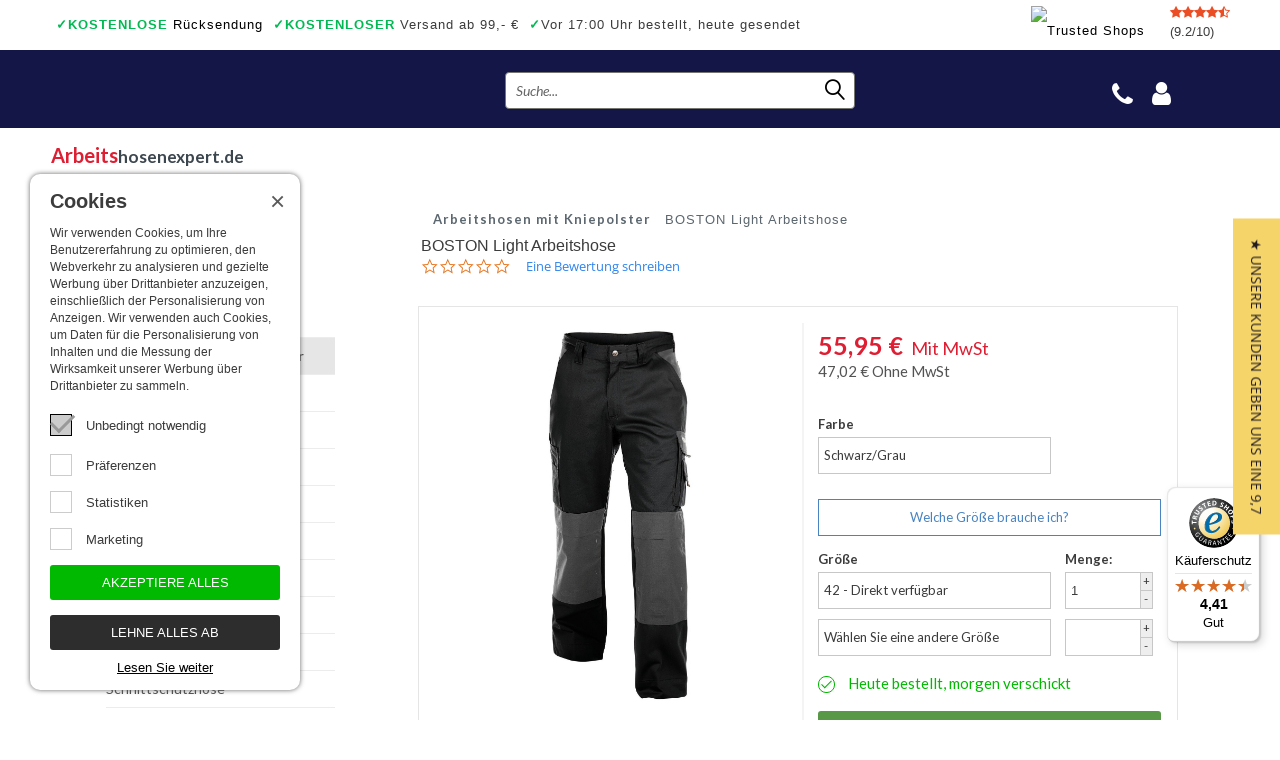

--- FILE ---
content_type: text/html; charset=UTF-8
request_url: https://www.arbeitshosenexpert.de/dassy/boston-light-arbeitshose
body_size: 10757
content:
<!DOCTYPE html><html xmlns="http://www.w3.org/1999/xhtml" lang="de"><head><meta http-equiv="Content-Type" content="text/html; charset=utf-8" /><meta name="viewport" content="width=device-width, initial-scale=1.0" /><title>Dassy Boston Arbeitshose | Kaufen sie bei Arbeitshosenexpert.de</title><meta name="keywords" content="Dassy Arbeitshose, Dassy Boston, Dassy"><meta name="description" content="Starke Arbeitshose von Dassy zu einem attraktiven Preis! Kaufen Sie die zweifarbige Arbeitshose BOSTON LIGHT mit Kniepatches bei Dassy bei Arbeitshosenexpert.de!"> <meta name="google-site-verification" content="-xaZaHyrukb1TYc_pOT0f1PM6WjCe-XfKSLEM6EM4_w" /><meta property="og:title" content="Bevazet Dassy Boston Arbeitshose | Kaufen sie bei Arbeitshosenexpert.de" /><meta property="og:description " content="Starke Arbeitshose von Dassy zu einem attraktiven Preis! Kaufen Sie die zweifarbige Arbeitshose BOSTON LIGHT mit Kniepatches bei Dassy bei Arbeitshosenexpert.de!" /><meta property="og:type" content="website" /><meta property="og:url" content="https%3A%2F%2Fwww.arbeitshosenexpert.de%2Fdassy%2Fboston-light-arbeitshose" /><meta property="og:site_name" content="arbeitshosenexpert.de" /><meta name="twitter:card" content="summary" /><meta name="twitter:site" content="@bevazet" /><meta name="twitter:title" content="BevazetDassy Boston Arbeitshose | Kaufen sie bei Arbeitshosenexpert.de" /><meta name="twitter:description" content="Starke Arbeitshose von Dassy zu einem attraktiven Preis! Kaufen Sie die zweifarbige Arbeitshose BOSTON LIGHT mit Kniepatches bei Dassy bei Arbeitshosenexpert.de!" /><meta name="twitter:url" content="https%3A%2F%2Fwww.arbeitshosenexpert.de%2Fdassy%2Fboston-light-arbeitshose" /><link rel="icon" type="image/x-icon" href="https://www.arbeitshosenexpert.de/favicon.ico" /><link rel="alternate" hreflang="nl" href="https://www.werkbroeken.nl/" /><link rel="alternate" hreflang="be" href="https://www.werkbroeken.be/" /><noscript><link rel="stylesheet" type="text/css" href="https://www.arbeitshosenexpert.de/core/assets/css/main/.autoCombined.6ddd061f2b6919c689f69171e19733e0.css"/></noscript><script type="text/javascript">(function () {var asyncCss = ["https:\/\/www.arbeitshosenexpert.de\/core\/assets\/css\/main\/.autoCombined.6ddd061f2b6919c689f69171e19733e0.css"];var myCSS = false;for (var i = 0; i < asyncCss.length; i ++) {myCSS = document.createElement( "link" );myCSS.rel = "stylesheet";myCSS.href = asyncCss[i];document.head.insertBefore( myCSS, document.head.childNodes[ document.head.childNodes.length - 1 ].nextSibling );}}());</script><link href="https://www.arbeitshosenexpert.de/css/.autoCombined.8d99a1f0919632808b2f080a29f02015.css" rel="stylesheet" type="text/css" /><script type="text/javascript">(function(w,d,s,l,i){w[l]=w[l]||[];w[l].push({'gtm.start':	new Date().getTime(),event:'gtm.js'});var f=d.getElementsByTagName(s)[0],	j=d.createElement(s),dl=l!='dataLayer'?'&l='+l:'';j.async=true;j.src=	'https://www.googletagmanager.com/gtm.js?id='+i+dl;f.parentNode.insertBefore(j,f);	})(window,document,'script','dataLayer',"GTM-562KWRT");	(function () {	function getCookie(cname) {	var name = cname + "=";	var decodedCookie = decodeURIComponent(document.cookie);	var ca = decodedCookie.split(';');	for(var i = 0; i <ca.length; i++) {	var c = ca[i];	while (c.charAt(0) == ' ') {	c = c.substring(1);	}	if (c.indexOf(name) == 0) {	return c.substring(name.length, c.length);	}	}	return "";	}	window.dataLayer = window.dataLayer || [];	var dataLayerData = getCookie("addToGtmDataLayer");	if (dataLayerData) {	try {	dataLayerData = JSON.parse(dataLayerData);	for (var i = 0; i < dataLayerData.length; i ++) {	dataLayer.push(dataLayerData[i]);	}	var d = new Date();	d.setTime(d.getTime() + (365*24*60*60*1000));	var expires = "expires="+d.toUTCString();	document.cookie = 'addToGtmDataLayer=;' + expires +';';	}	catch (e) {	return;	}	}	}());</script><script type="text/javascript">var cookieTextReadOn="Lesen Sie weiter";
var cookiePreferences="Pr\u00e4ferenzen";
var cookieStatistics="Statistiken";
var cookieMarketing="Marketing";
var cookieChange="Cookies \u00e4ndern";
var cookieNeeded="Unbedingt notwendig";
var cookieTextDescription="Wir verwenden Cookies, um Ihre Benutzererfahrung zu optimieren, den Webverkehr zu analysieren und gezielte Werbung \u00fcber Drittanbieter anzuzeigen, einschlie\u00dflich der Personalisierung von Anzeigen. Wir verwenden auch Cookies, um Daten f\u00fcr die Personalisierung von Inhalten und die Messung der Wirksamkeit unserer Werbung \u00fcber Drittanbieter zu sammeln.";
var cookieTextAcceptCookies="Akzeptiere alles";
var cookieTextAcceptCookiesNot="Lehne alles ab";
var save="Speichern";</script><script type="text/javascript" src="https://www.arbeitshosenexpert.de/jsQuick/.autoCombined.f28480dc9ea8b585001912a3e8740370.js"></script><!--[if lt IE 9]><link rel="stylesheet" type="text/css" href="https://www.arbeitshosenexpert.de/ie.css" media="screen"/><![endif]--> <link rel="preconnect" href="https://systeem.werkbroeken.nl/" crossorigin> <!-- Google Enterprise Recaptcha --> <script>const recaptchaEnterpriseSiteKey = "6LfYpRIrAAAAAJxdoHMSCMf_cyCHPzRBnAOImch2";</script> <script type="text/javascript" src="https://www.google.com/recaptcha/enterprise.js?render=6LfYpRIrAAAAAJxdoHMSCMf_cyCHPzRBnAOImch2"></script> </head><body class="template-product"><!-- Google Tag Manager (noscript) --><noscript><iframe src="https://www.googletagmanager.com/ns.html?id=GTM-562KWRT"	height="0" width="0" style="display:none;visibility:hidden"></iframe></noscript><!-- End Google Tag Manager (noscript) --><a href="https://www.arbeitshosenexpert.de/einkaufswagen.html"><div id="successCartBar" class="successCart"><span class="text">Zum Einkaufswagen hinzugefügt</span></div></a><div id="page"><div class="w1"> <div class="topBarUSP"><div class="items"><span class="item"><a href="https://www.arbeitshosenexpert.de/umtausch-und-ruckgabe.html"><span>&#10003;</span><span>KOSTENLOSE</span> Rücksendung</a></span><span class="item"><span>&#10003;</span><span>KOSTENLOSER</span> Versand ab 99,- &euro; </span><span class="item"><span>&#10003;</span>Vor 17:00 Uhr bestellt, heute gesendet</span><span class="item"><span>&#10003;</span>Auch ein wirkliche Geschäfte</span><span class="item"><span>&#10003;</span>Danach zahlen</span></div><div class="carousel slide respsve" data-module="slideshow" data-interval="5000" data-ride="carousel"><div class="carousel-inner"><div class="slideShowItem item active usps slider"><div class="checkItem"><span>&#10003;</span> <a href="https://www.arbeitshosenexpert.de/umtausch-und-ruckgabe.html"> <span>KOSTENLOSE</span> Rücksendung</a></div><div class="checkItem"><span>&#10003;</span> <span>KOSTENLOSER</span> Versand ab 99,- &euro; </div><div class="checkItem"><span>&#10003;</span> <span class="green">7 shops</span>, Einkaufswagen</div><div class="checkItem longest"><span>&#10003;</span> Vor 17:00 Uhr bestellt, heute gesendet</div><div class="checkItem"><span>&#10003;</span> Danach zahlen</div><div class="checkItem"><span>&#10003;</span> Auch ein wirkliche Geschäfte</div></div></div></div><div class="rating"><div class="stars"><i class="fa fa-star" aria-hidden="true"></i><i class="fa fa-star" aria-hidden="true"></i><i class="fa fa-star" aria-hidden="true"></i><i class="fa fa-star" aria-hidden="true"></i><i class="fa fa-star-half-o" aria-hidden="true"></i></div>(9.2/10)</div><a href="https://www.trustedshops.de/bewertung/info_X5D9432BC5F285AAC8F575A563F5037D8.html" target="_blank"><img src="https://www.arbeitshosenexpert.de/images/trustmark-header.svg" width="34" height="34" alt="Trusted Shops" /></a></div><div id="header" class="inner"> <div class="holder"><div class="header-t"><div class="logo de"><a href="https://www.arbeitshosenexpert.de/" rel="nofollow">Bevazet Bedrijfskleding</a></div><div class="header-r"><form action="https://www.arbeitshosenexpert.de/zoeken.html" method="get" class="search-form"><fieldset><input type="text" name="search" id="search" placeholder="Suche..." /><input type="submit" value="search" /><span class="lnr lnr-magnifier"></span></fieldset></form><ul class="add-nav"><li id="callback-button"><!---<a href="#" class="tel">tel</a>--><a href="#" class="fa fa-phone" aria-hidden="true"></a><div class="drop"><div class="login-form" id="callback-form" >E-mail info@arbeitshosenexpert.de<br /><br />USt-IdNr.: DE347502132<br /><br />Haben Sie Fragen zu unseren Produkten oder Dienstleistungen? Starten Sie einen Chat mit einem unserer Mitarbeiter.<br /><br /><br /><br /></div></div></li><li id="account-button" class="noCS"><a href="https://systeem.werkbroeken.nl/session.php?return=https%3A%2F%2Fwww.arbeitshosenexpert.de%2Fdassy%2Fboston-light-arbeitshose%3Aaa5ee4212281260e75efe7a1c76cfe414fda8a22" class="fa fa-user"></a><div class="drop"><form action="https://www.arbeitshosenexpert.de/login" method="post" class="login-form" id="login-form"><input type="hidden" name="utm_source" value="" /><input type="hidden" name="utm_medium" value="" /><input type="hidden" name="utm_term" value="" /><input type="hidden" name="utm_campaign" value="" /><input type="hidden" name="referrer" value="" /><input type="hidden" name="gclid" value="" /><fieldset><input type="text" name="Emailaddress" placeholder="E-Mail-Adresse" value="" /><input type="password" name="Password" placeholder="Passwort" value="" /><input type="hidden" name="loginFromTop" value="1"/><span class="details"><a href="https://www.arbeitshosenexpert.de/passwortvergessen.html">Passwort vergessen?</a> </span><input type="submit" data-action="loginTopBar" value="EINLOGGEN" /></fieldset></form></div></li><li id="cart-with-price"><a href="https://www.arbeitshosenexpert.de/einkaufswagen.html" class="price" id="cartPrice"></a><a href="https://www.arbeitshosenexpert.de/einkaufswagen.html" class="cart"><span class="qty" id="cartQty"></span></a></li></ul></div></div> <div class="nav-holder"> <ul id="nav"> <li class="active"><a href="https://www.arbeitshosenexpert.de/"><span class='1'>Arbeits</span>hosenexpert.de</a></li> </ul> <div class="select-nav" style="display: none;"> <div id="select-nav-dropdown"> <ul> </ul> </div> <a href="#">Andere Arbeitskleidung</a> </div> </div> </div></div><div id="twocolumns"><div class="inner"> <div id="sidebar" class="hasAdviseUrls"> <div class="categories closed" id="categories-holder"> <div id="category-title" class="subtitle">FILTERN NACH TYP:<span class='resp de'>Typ arbeitshose</span></div> <ul> <li> <a href="https://www.arbeitshosenexpert.de/arbeitshosen">Arbeitshosen</a> </li> <li class="active"> <a href="https://www.arbeitshosenexpert.de/arbeitshosen-mit-kniepolster">Arbeitshosen mit Kniepolster</a> </li> <li> <a href="https://www.arbeitshosenexpert.de/arbeitshosen-jeans">Arbeitshosen jeans</a> </li> <li> <a href="https://www.arbeitshosenexpert.de/kurze-arbeitshosen">Kurze Arbeitshosen</a> </li> <li> <a href="https://www.arbeitshosenexpert.de/stretch-arbeitshosen">Stretch Arbeitshosen</a> </li> <li> <a href="https://www.arbeitshosenexpert.de/sicherheitshosen">Sicherheitshosen</a> </li> <li> <a href="https://www.arbeitshosenexpert.de/malerhosen">Malerhosen</a> </li> <li> <a href="https://www.arbeitshosenexpert.de/feuerhemmende-hosen">Feuerhemmende Hosen</a> </li> <li> <a href="https://www.arbeitshosenexpert.de/thermohosen">Thermohosen</a> </li> <li> <a href="https://www.arbeitshosenexpert.de/damen-arbeitshosen">Damen Arbeitshosen</a> </li> <li> <a href="https://www.arbeitshosenexpert.de/schnittschutzhose">Schnittschutzhose</a> </li> <li> <a href="https://www.arbeitshosenexpert.de/regenhosen">Regenhosen</a> </li> <li> <a href="https://www.arbeitshosenexpert.de/unterhosen">Unterhosen</a> </li> <li> <a href="https://www.arbeitshosenexpert.de/knieschutzer">Knieschützer</a> </li> <li> <a href="https://www.arbeitshosenexpert.de/zubehor">Zubehör</a> </li> <li> <a href="https://www.arbeitshosenexpert.de/wathose">Wathose</a> </li> </ul> </div> <div class="outleft-block"> <a href="https://www.arbeitshosenexpert.de/?label=auslauf" class="outlet-button">	Auslauf </a> </div> <div class="categories"> <div class="subtitle"><a href="https://www.arbeitshosenexpert.de/marken">NACH MARKE ANZEIGEN</a></div> </div> <div class="credits"> <strong class="title">Sie können hier sicher bezahlen mit</strong> <img src="[data-uri]" width="75" height="75" alt="" data-src="https://static.pay.nl/payment_profiles/75x75/138.png" class="lazyload" /> <img src="[data-uri]" width="75" height="75" alt="" data-src="https://static.pay.nl/payment_profiles/75x75/559.png" class="lazyload" /> <img src="[data-uri]" width="75" height="75" alt="" data-src="https://static.pay.nl/payment_profiles/75x75/706.png" class="lazyload" /> <img src="[data-uri]" width="75" height="75" alt="" data-src="https://static.pay.nl/payment_profiles/75x75/1717.png" class="lazyload" /> <img src="[data-uri]" width="75" height="75" alt="" data-src="https://static.pay.nl/payment_profiles/75x75/694.png" class="lazyload" /> </div> <div id="y-badges" class="afterload yotpo yotpo-badge badge-init">&nbsp;</div> </div> <div id="content" class="content-product"> <div class="btn-wrap"><a href="#">KATEGORIEN</a></div> <form action="https://www.arbeitshosenexpert.de/arbeitshosen-mit-kniepolster" class="filter-by notactive product-filter" id="filterForm"> <div class="advise"> <a href="#" rel="nofollow">Beratung <span class='resp'>Spezialisten</span></a> <ul> <li><a href="/arbeitshose-kaufen.html">Arbeitshosen mit Kniepolster</a></li><li><a href="https://www.arbeitshosenexpert.de/gro-szlig-e-arbeitshose.html">Größe Arbeitshose</a></li><li><a href="https://www.arbeitshosenexpert.de/passform-arbeitshose.html">Passform Arbeitshose</a></li><li><a href="https://www.arbeitshosenexpert.de/arbeitshose-kaufen.html">Arbeitshose kaufen</a></li><li><a href="https://www.arbeitshosenexpert.de/stoffzusammensetzung-arbeitshose.html"> Stoffzusammensetzung Arbeitshose</a></li><li><a href="https://www.arbeitshosenexpert.de/vergleichen-sie-stoffqualitat-arbeitshosen.html">Vergleichen Sie Stoffqualität Arbeitshosen</a></li> </ul> </div> </form> <ul class="breadcrumbs"> <li itemscope itemtype="http://data-vocabulary.org/Breadcrumb" class="langde"><a itemprop="url" href="https://www.arbeitshosenexpert.de/arbeitshosen-mit-kniepolster"><span itemprop="title">Arbeitshosen mit Kniepolster</span></a></li> <li>BOSTON Light Arbeitshose</li> </ul><h1 itemprop="name" class="productTitle">BOSTON Light Arbeitshose</h1><div class="yotpo bottomLine"	data-appkey="y4L3Fzvery4Yz5AOrmAhFFw9N3DUqGHKVVErWNyF"	data-domain="arbeitshosenexpert.de"	data-product-id="1734"	data-product-models=""	data-name="BOSTON Light Arbeitshose"	data-url="https://www.arbeitshosenexpert.de/dassy/boston-light-arbeitshose"	data-image-url="https://systeem.werkbroeken.nl/system/files/sas-a-b-0704das016-1554372183.jpg"	data-description="Dassy Boston ArbeitshoseDie BOSTON LIGHT ist eine zweifarbige Arbeitshose aus der Dassy Classic-Kollektion und mit allen Arten von praktischen Funktionen ausgestattet. Wie wäre es mit einem erklärbaren Saum, einem verstellbaren Rückengummi, der gut um Ihre Taille passt, und verstellbaren Knietaschen? Diese Knietaschen bestehen aus original CORDURA®, einem extrem haltbaren und haltbaren Material. In Kombination mit zertifizierten Knieschützern / Knieschützern sind sowohl Ihre Knie als auch Ihre Hose gemäß der europäischen Sicherheitsnorm EN 14404: 2004 + A1: 2010 optimal gegen Verschleiß geschützt."	data-bread-crumbs="Arbeitshosen mit Kniepolster"> </div><br /> <div class="container" itemscope itemtype="http://schema.org/Product"> <meta itemprop="url" content="https://www.arbeitshosenexpert.de/dassy/boston-light-arbeitshose"> <div class="twocolumns" style="position:relative;"> <div class="box"> <div class="product-detail" id="productSlideshows"> <div class="frame"> <div class="mask loading" id="main-product"> <div class="slideset"><div class="slide img-fit-container removeOnOption" data-typeid="3106" style="height:450px;"> <img data-mfp-src="https://systeem.werkbroeken.nl/system/files/sas-a-b-0704das016-1554372183-4.jpg" itemprop="image" src="https://systeem.werkbroeken.nl/system/files/sas-a-b-0704das016-1554372183-4.jpg" width="282" height="378" alt="BOSTON Light Arbeitshose" /> </div><div class="slide img-fit-container removeOnOption" data-typeid="3106" style="height:450px;"> <img data-mfp-src="https://systeem.werkbroeken.nl/system/files/sas-b-0704das016-1554372184-4.jpg" itemprop="image" src="https://systeem.werkbroeken.nl/system/files/sas-b-0704das016-1554372184-4.jpg" width="282" height="378" alt="BOSTON Light Arbeitshose" /> </div><div class="slide img-fit-container removeOnOption" data-typeid="3107" style="height:450px;"> <img data-mfp-src="https://systeem.werkbroeken.nl/system/files/sas-boston-werkbroek-1-1554372185-4.jpg" itemprop="image" src="https://systeem.werkbroeken.nl/system/files/sas-boston-werkbroek-1-1554372185-4.jpg" width="282" height="378" alt="BOSTON Light Arbeitshose" /> </div><div class="slide img-fit-container removeOnOption" data-typeid="3107" style="height:450px;"> <img data-mfp-src="https://systeem.werkbroeken.nl/system/files/sas-boston-werkbroek-2-1554372184-4.jpg" itemprop="image" src="https://systeem.werkbroeken.nl/system/files/sas-boston-werkbroek-2-1554372184-4.jpg" width="282" height="378" alt="BOSTON Light Arbeitshose" /> </div><div class="slide img-fit-container removeOnOption" data-typeid="3107" style="height:450px;"> <img data-mfp-src="https://systeem.werkbroeken.nl/system/files/sas-boston-werkbroek-3-1554372185-4.jpg" itemprop="image" src="https://systeem.werkbroeken.nl/system/files/sas-boston-werkbroek-3-1554372185-4.jpg" width="282" height="378" alt="BOSTON Light Arbeitshose" /> </div><div class="slide img-fit-container removeOnOption" data-typeid="3108" style="height:450px;"> <img data-mfp-src="https://systeem.werkbroeken.nl/system/files/sas-boston-werkbroek-1-1554372186-4.jpg" itemprop="image" src="https://systeem.werkbroeken.nl/system/files/sas-boston-werkbroek-1-1554372186-4.jpg" width="282" height="378" alt="BOSTON Light Arbeitshose" /> </div><div class="slide img-fit-container removeOnOption" data-typeid="3108" style="height:450px;"> <img data-mfp-src="https://systeem.werkbroeken.nl/system/files/sas-boston-werkbroek-2-1554372185-4.jpg" itemprop="image" src="https://systeem.werkbroeken.nl/system/files/sas-boston-werkbroek-2-1554372185-4.jpg" width="282" height="378" alt="BOSTON Light Arbeitshose" /> </div><div class="slide img-fit-container removeOnOption" data-typeid="3109" style="height:450px;"> <img data-mfp-src="https://systeem.werkbroeken.nl/system/files/sas-a-das029-1554372186-4.jpg" itemprop="image" src="https://systeem.werkbroeken.nl/system/files/sas-a-das029-1554372186-4.jpg" width="282" height="378" alt="BOSTON Light Arbeitshose" /> </div><div class="slide img-fit-container removeOnOption" data-typeid="3109" style="height:450px;"> <img data-mfp-src="https://systeem.werkbroeken.nl/system/files/sas-b-das029-1554372187-4.jpg" itemprop="image" src="https://systeem.werkbroeken.nl/system/files/sas-b-das029-1554372187-4.jpg" width="282" height="378" alt="BOSTON Light Arbeitshose" /> </div><div class="slide img-fit-container removeOnOption" data-typeid="4315" style="height:450px;"> <img data-mfp-src="https://systeem.werkbroeken.nl/system/files/sas-dassy-boston-light-1693497404-4.png" itemprop="image" src="https://systeem.werkbroeken.nl/system/files/sas-dassy-boston-light-1693497404-4.png" width="282" height="378" alt="BOSTON Light Arbeitshose" /> </div> </div> </div> </div> <ul class="pagination"><li class="img-fit-container removeOnOption" data-typeid="3106"> <a href="#"> <img src="https://systeem.werkbroeken.nl/system/files/sas-a-b-0704das016-1554372183-2.jpg" width="282" height="378" alt="BOSTON Light Arbeitshose" /> <span class="view360"></span> </a> </li><li class="img-fit-container removeOnOption" data-typeid="3106"> <a href="#"> <img src="https://systeem.werkbroeken.nl/system/files/sas-b-0704das016-1554372184-2.jpg" width="282" height="378" alt="BOSTON Light Arbeitshose" /> <span class="view360"></span> </a> </li><li class="img-fit-container removeOnOption" data-typeid="3107"> <a href="#"> <img src="https://systeem.werkbroeken.nl/system/files/sas-boston-werkbroek-1-1554372185-2.jpg" width="282" height="378" alt="BOSTON Light Arbeitshose" /> <span class="view360"></span> </a> </li><li class="img-fit-container removeOnOption" data-typeid="3107"> <a href="#"> <img src="https://systeem.werkbroeken.nl/system/files/sas-boston-werkbroek-2-1554372184-2.jpg" width="282" height="378" alt="BOSTON Light Arbeitshose" /> <span class="view360"></span> </a> </li><li class="img-fit-container removeOnOption" data-typeid="3107"> <a href="#"> <img src="https://systeem.werkbroeken.nl/system/files/sas-boston-werkbroek-3-1554372185-2.jpg" width="282" height="378" alt="BOSTON Light Arbeitshose" /> <span class="view360"></span> </a> </li><li class="img-fit-container removeOnOption" data-typeid="3108"> <a href="#"> <img src="https://systeem.werkbroeken.nl/system/files/sas-boston-werkbroek-1-1554372186-3.jpg.webp" width="282" height="378" alt="BOSTON Light Arbeitshose" /> <span class="view360"></span> </a> </li><li class="img-fit-container removeOnOption" data-typeid="3108"> <a href="#"> <img src="https://systeem.werkbroeken.nl/system/files/sas-boston-werkbroek-2-1554372185-2.jpg" width="282" height="378" alt="BOSTON Light Arbeitshose" /> <span class="view360"></span> </a> </li><li class="img-fit-container removeOnOption" data-typeid="3109"> <a href="#"> <img src="https://systeem.werkbroeken.nl/system/files/sas-a-das029-1554372186-2.jpg" width="282" height="378" alt="BOSTON Light Arbeitshose" /> <span class="view360"></span> </a> </li><li class="img-fit-container removeOnOption" data-typeid="3109"> <a href="#"> <img src="https://systeem.werkbroeken.nl/system/files/sas-b-das029-1554372187-2.jpg" width="282" height="378" alt="BOSTON Light Arbeitshose" /> <span class="view360"></span> </a> </li><li class="img-fit-container removeOnOption" data-typeid="4315"> <a href="#"> <img src="https://systeem.werkbroeken.nl/system/files/sas-dassy-boston-light-1693497404-2.png" width="282" height="378" alt="BOSTON Light Arbeitshose" /> <span class="view360"></span> </a> </li> </ul> </div> </div> <div class="prodect-shop clearfix"> <script type="text/javascript">	var tomorrowAtHome = "Vor 17:00 Uhr bestellt, heute gesendet";	var orderTodaySendMonday = "Heute bestellt, Montag verschickt";	var todayOrderedTomorrowSend = "Heute bestellt, morgen verschickt";	var articleNotAvailable = "Dieses Artikel ist nicht länger verfügbar.";	var notDeliverableSendtimeUnknown = "Vorübergehend nicht verfügbar. Lieferzeit ist unbekannt.";	var notDeliverableSendtimeKnown = "Vorübergehend nicht verfügbar, voraussichtlich ab";	var instantDelivery = "Direkt verfügbar";	var notAvailable = "Nicht länger verfügbar";	var expectedFrom = "Voraussichtlich ab";	var selectOptionalNextSize = "Wählen Sie eine andere Größe"; </script> <div class="price-block clearfix" itemprop="offers" itemscope itemtype="http://schema.org/Offer"> <div class="price-holder clearfix"> <meta itemprop="priceCurrency" content="EUR" /> <span class="from-price">Von <span class="strike-through"><font id="from-price">0,00</font>&nbsp;&euro;</span></span> <span class="current-price"><font id="current-price" itemprop="price">51,95</font>&nbsp;&euro; <span>Mit MwSt</span></span> <span class="current-price-ex"><font id="current-price-ex">43,66</font>&nbsp;&euro; <span>Ohne MwSt</span></span> </div> </div><div class="clearfix"></div><div id="options-error" class="options-error"></div> <form action="https://www.arbeitshosenexpert.de/einkaufswagen.html" method="post"> <input type="hidden" name="utm_source" value="" /><input type="hidden" name="utm_medium" value="" /><input type="hidden" name="utm_term" value="" /><input type="hidden" name="utm_campaign" value="" /><input type="hidden" name="referrer" value="" /><input type="hidden" name="gclid" value="" /><div id="options-block" class="clearfix"> <div class="product-option"> <strong class="title">Farbe</strong> <select class="" name="options[]"> <option value="162" data-title="Beige/Schwarz">Beige/Schwarz</option> <option value="67" data-title="Grau/Schwarz">Grau/Schwarz</option> <option value="72" data-title="Schwarz/Grau" selected="selected">Schwarz/Grau</option> <option value="1650" data-title="Grün/Schwarz">Grün/Schwarz</option> </select> </div> <a href="https://systeem.werkbroeken.nl/system/files/e9f8036b9ebf16c548677c96341b374a.pdf" target="_blank" class="btn-custom sizeButton" data-action="sizeButton">Welche Größe brauche ich?</a> <div class="product-option size-option"> <strong class="title">Größe</strong> <select class="second sizeSelection" name="sizeOptions[]"> <option value="61" data-title="42" selected="selected">42</option> <option value="24" data-title="44">44</option> <option value="25" data-title="46">46</option> <option value="26" data-title="48">48</option> <option value="27" data-title="50">50</option> <option value="28" data-title="52">52</option> <option value="1919" data-title="53">53</option> <option value="29" data-title="54">54</option> <option value="1921" data-title="56">56</option> <option value="30" data-title="56">56</option> <option value="1922" data-title="58">58</option> <option value="31" data-title="58">58</option> <option value="1923" data-title="60">60</option> <option value="32" data-title="60">60</option> <option value="1924" data-title="62">62</option> <option value="33" data-title="62">62</option> <option value="1925" data-title="63">63</option> <option value="1926" data-title="64">64</option> <option value="34" data-title="64">64</option> <option value="1927" data-title="66">66</option> <option value="1928" data-title="67">67</option> <option value="263" data-title="46">46</option> <option value="1665" data-title="48">48</option> <option value="1666" data-title="50">50</option> <option value="1667" data-title="52">52</option> <option value="1668" data-title="54">54</option> <option value="1669" data-title="56">56</option> <option value="1670" data-title="58">58</option> </select><div class="amount-wrapper"><strong class="title">Menge:</strong><input type="text" name="addToCart[]" id="cartProduct" class="cartProductQty" value="1" /><div class="cartProductData"><div class="cartProductPlus">+</div><div class="cartProductMin">-</div></div></div> </div> </div> <div id="product-shop"> <div class="clearfix"></div> <div class="clearfix"></div><span class="condition fullGreen" id="deliveryTimeField">Versand innerhalb von 1-5 Arbeitstage.</span><div class="clearfix"></div><input type="hidden" name="productId" id="productId" value="1734" /> <button type="submit" class="btn-order withOfferButton" value="BESTELLEN" id="orderProductButton" data-action="orderProductButton">In den Einkaufswagen <span class="icon"></span></button> <div class="offer"><a class="btn offerButton" href="https://www.arbeitshosenexpert.de/zitat-und-kontakt.html?msg=Ich+m%C3%B6chte+ein+Zitat+f%C3%BCr+BOSTON+Light+Arbeitshose" data-action="offerButton">Angebotsanfrage</a><div class="desc">Große Mengen bestellen?<br />Bedrucken oder besticken?</div></div></div></form><div class="conditions withOfferButton"> <a href="https://www.arbeitshosenexpert.de/umtausch-und-ruckgabe.html"><span class="condition"><span>KOSTENLOSE</span> Rücksendung</span></a> <span class="condition"><span>KOSTENLOSER</span> Versand ab 99,- &euro; </span> <span class="condition">Persönlicher und treuer Kundenservice</span> <span class="condition">Rückholservice</span> <span class="condition">Verschiedenes Zahlungsarten</span> </div></div> </div> <div class="twoColumnsBelow sideBarGone "> <div class="columnProductInfo broad"> <div class="subtitle">Spezifikationen</div> <ul class="about-product" itemprop="description"> <li>	Qualität:245 gr/m² </li> <li>	Material: 65% Polyester, 35% Baumwolle </li> <li>	2 Eingrifftasche </li> <li>	2 Gesäßtaschen </li> <li>	2 Oberschenkeltasche </li> <li>	1 Werkzeugtasche </li> <li>	1 Bleistiftbeutel </li> <li>	1 Meter Tasche </li> <li>	Handytasche </li> <li>	Sicherheitstasche mit Reißverschluss </li> <li>	Verstellbare Cordura-Knietaschen </li> <li>	3-Doppelt genähte nähte </li> <li>	Erweiterbarer Saum (extra 5 cm) </li> <li>	Entspricht der Sicherheitsnorm: EN 14404 </li> <li>	Ohne Dassy Kniepolster </li> <li>	Passform: Gerades Modell mit verstellbarem rückengummi </li> </ul> <div class="description"> <div class="subtitle">Beschreibung</div> <div class="content"> <div style='position:relative; overflow:hidden; min-height:0px;'><h2 class="head1">Dassy Boston Arbeitshose</h2><br /><br />Die BOSTON LIGHT ist eine zweifarbige Arbeitshose aus der Dassy Classic-Kollektion und mit allen Arten von praktischen Funktionen ausgestattet. Wie wäre es mit einem erklärbaren Saum, einem verstellbaren Rückengummi, der gut um Ihre Taille passt, und verstellbaren Knietaschen? Diese Knietaschen bestehen aus original CORDURA®, einem extrem haltbaren und haltbaren Material. In Kombination mit zertifizierten Knieschützern / Knieschützern sind sowohl Ihre Knie als auch Ihre Hose gemäß der europäischen Sicherheitsnorm EN 14404: 2004 + A1: 2010 optimal gegen Verschleiß geschützt.<br /></div> </div> </div> <div class="review-block"> <div class="yotpo yotpo-main-widget"	data-product-id="1734"	data-name="BOSTON Light Arbeitshose"	data-url="https://www.arbeitshosenexpert.de/dassy/boston-light-arbeitshose"	data-image-url="https://systeem.werkbroeken.nl/system/files/sas-a-b-0704das016-1554372183.jpg"	data-description="Dassy Boston ArbeitshoseDie BOSTON LIGHT ist eine zweifarbige Arbeitshose aus der Dassy Classic-Kollektion und mit allen Arten von praktischen Funktionen ausgestattet. Wie wäre es mit einem erklärbaren Saum, einem verstellbaren Rückengummi, der gut um Ihre Taille passt, und verstellbaren Knietaschen? Diese Knietaschen bestehen aus original CORDURA®, einem extrem haltbaren und haltbaren Material. In Kombination mit zertifizierten Knieschützern / Knieschützern sind sowohl Ihre Knie als auch Ihre Hose gemäß der europäischen Sicherheitsnorm EN 14404: 2004 + A1: 2010 optimal gegen Verschleiß geschützt."></div> </div> </div> </div> <div class="clearfix"></div> </div> </div><script type="text/javascript">var google_tag_params = {	ecomm_pagetype: "product",	ecomm_prodid: 1734,	ecomm_totalvalue: 51.9500	};	window.dataLayer = window.dataLayer || [];	dataLayer.push({"event":"view_item","ecommerce":{"items":[{"item_id":"1734","item_name":"BOSTON Light Arbeitshose","currency":"EUR","item_brand":"Dassy","item_category":"Arbeitshosen mit Kniepolster","location_id":"ChIJK7xU_kiAxkcRatfYFN_izC0","price":"51.9500","quantity":1}],"currency":"EUR","value":"51.9500"}});</script></div></div> <div class="credits responsive"><strong class="title">Sie können hier sicher bezahlen mit</strong><br /><br /><img width="75" height="75" loading="lazy" src="https://static.pay.nl/payment_profiles/75x75/138.png" /><img width="75" height="75" loading="lazy" src="https://static.pay.nl/payment_profiles/75x75/559.png" /><img width="75" height="75" loading="lazy" src="https://static.pay.nl/payment_profiles/75x75/706.png" /><img width="75" height="75" loading="lazy" src="https://static.pay.nl/payment_profiles/75x75/1717.png" /><img width="75" height="75" loading="lazy" src="https://static.pay.nl/payment_profiles/75x75/694.png" /></div></div><div id="footer"><div class="f1"><div class="f2"><div class="holder"><div class="footer-r" ><a href="http://www.thuiswinkel.org" target="_blank" class="afterload thuiswinkelwaarborglogo de"></a><div class="serice-block" ><div class="subtitle">Service</div><ul><li><a href="https://www.arbeitshosenexpert.de/uber-uns.html" rel="nofollow">Über uns</a></li><li><a href="https://www.arbeitshosenexpert.de/krb-workwear-rabattaktion.html">KRB Workwear -Rabattaktion</a></li><li><a href="https://www.arbeitshosenexpert.de/kundendienst.html"> Kundendienst</a></li><li><a href="https://www.arbeitshosenexpert.de/kleidung-bedrucken.html" rel="nofollow">Kleidung bedrucken</a></li><li><a href="https://www.arbeitshosenexpert.de/zitat-und-kontakt.html">Zitat und Kontakt</a></li><li><a href="https://www.arbeitshosenexpert.de/versand-und-lieferung.html">Versand und Lieferung</a></li><li><a href="https://www.arbeitshosenexpert.de/umtausch-und-ruckgabe.html"> Umtausch und Rückgabe</a></li><li><a href="https://www.arbeitshosenexpert.de/zahlen.html"> Zahlen</a></li><li><a href="https://www.arbeitshosenexpert.de/cookies.html">Cookies</a></li><li><a href="https://www.arbeitshosenexpert.de/reklamationen-und-gewahrleistung.html"> Reklamationen und Gewährleistung</a></li><li><a href="https://www.arbeitshosenexpert.de/allgemeinen-geschaftsbedingungen.html">Allgemeinen Geschäftsbedingungen</a></li><li><a href="https://www.arbeitshosenexpert.de/datenschutzbedingungen.html">Datenschutzbedingungen</a></li><li><a href="https://www.arbeitshosenexpert.de/gro-szlig-e-arbeitshose.html">Größe Arbeitshose</a></li><li><a href="https://www.arbeitshosenexpert.de/impressum.html">Impressum</a></li><li><a href="https://www.arbeitshosenexpert.de/sitemap.html">Seitenverzeichnis</a></li></ul></div><div class="address-holder" ><div class="subtitle">Kontaktdaten</div><div class="holder"><address>E-mail <a href="mailto:info@arbeitshosenexpert.de">info@arbeitshosenexpert.de</a><br /><br />USt-IdNr.: DE347502132<br /><br />Haben Sie Fragen zu unseren Produkten oder Dienstleistungen? Starten Sie einen Chat mit einem unserer Mitarbeiter.<br /><br /></address></div></div></div><div class="footer-left" ><div class="our-works-block"><div class="subtitle">WAS WIR TUN</div><div style='position:relative; overflow:hidden; min-height:0px;'>Dieser Webshop ist Teil von BEVAZET BV. Bevazet beliefert seit 1983 große und kleinere Unternehmen mit Berufsbekleidung. Wir haben einen eigenen Laden/Ausstellungsraum in Brandwijk. Wir bieten unseren Kunden hochwertige und starke Unternehmenskleidung zu einem wettbewerbsfähigen Preis. UnseR Service ist schnell, wir führen Lagerbestände und liefern auch maßgeschneiderte Unternehmenskleidung, die von unserem eigenen Designer entworfen wurde. Bitte nehmen Sie mit uns Kontakt auf für weitere fragen.</div><br /></div><div class="subtitle">Newsletter</div><div class="holder"><form method="post" name="SubscribeForm" class="subscribeForm" action="https://www.arbeitshosenexpert.de/dassy/boston-light-arbeitshose"><input type="hidden" name="utm_source" value="" /><input type="hidden" name="utm_medium" value="" /><input type="hidden" name="utm_term" value="" /><input type="hidden" name="utm_campaign" value="" /><input type="hidden" name="referrer" value="" /><input type="hidden" name="gclid" value="" /><input type="text" name="newsletterSubscribeEmail" placeholder="E-Mail-Adresse" /><input type="submit" value="Registrieren" class="submit_button" data-action="newsletterSubscribe" /><div class="g-recaptcha" id="recaptchaNewsletter"></div></form></div></div></div></div></div><div class="copyright">&copy; 1983 - 2026 - Bevazet B.V.</div></div></div> <script type="text/javascript">var articleJsArgs={"24430":{"value":[1650,2778,2444,2447,2765,2768,2771,24,38,36,2591,2770,2610],"idsImage":[10886,10887],"ids360":[],"articleNumber":"0704DAS016-UNI-44","typeId":3106,"typeArticleNumber":"0704DAS016","price":"55,95","stock":"145","expectedStock":"-1","minExpectedDate":false,"minExpectedDateTimestamp":false,"stockExact":"0","stockExact0000":"0","isOutgoingProduct":false,"stockUsable":0},"24431":{"value":[1650,2778,2444,2447,2765,2768,2771,25,38,36,2591,2770,2610],"idsImage":[10886,10887],"ids360":[],"articleNumber":"0704DAS016-UNI-46","typeId":3106,"typeArticleNumber":"0704DAS016","price":"55,95","stock":"146","expectedStock":"-1","minExpectedDate":false,"minExpectedDateTimestamp":false,"stockExact":"0","stockExact0000":"0","isOutgoingProduct":false,"stockUsable":0},"24432":{"value":[1650,2778,2444,2447,2765,2768,2771,26,38,36,2591,2770,2610],"idsImage":[10886,10887],"ids360":[],"articleNumber":"0704DAS016-UNI-48","typeId":3106,"typeArticleNumber":"0704DAS016","price":"55,95","stock":"200","expectedStock":"-1","minExpectedDate":false,"minExpectedDateTimestamp":false,"stockExact":"1","stockExact0000":"2","isOutgoingProduct":false,"stockUsable":3},"24433":{"value":[1650,2778,2444,2447,2765,2768,2771,27,38,36,2591,2770,2610],"idsImage":[10886,10887],"ids360":[],"articleNumber":"0704DAS016-UNI-50","typeId":3106,"typeArticleNumber":"0704DAS016","price":"55,95","stock":"212","expectedStock":"-1","minExpectedDate":false,"minExpectedDateTimestamp":false,"stockExact":"0","stockExact0000":"0","isOutgoingProduct":false,"stockUsable":0},"24434":{"value":[1650,2778,2444,2447,2765,2768,2771,28,38,36,2591,2770,2610],"idsImage":[10886,10887],"ids360":[],"articleNumber":"0704DAS016-UNI-52","typeId":3106,"typeArticleNumber":"0704DAS016","price":"55,95","stock":"172","expectedStock":"-1","minExpectedDate":false,"minExpectedDateTimestamp":false,"stockExact":"0","stockExact0000":"0","isOutgoingProduct":false,"stockUsable":0},"24489":{"value":[1650,2778,2444,2447,2765,2768,2771,1919,38,36,2591,2770,2610],"idsImage":[10886,10887],"ids360":[],"articleNumber":"0704DAS016-UNI-53","typeId":3106,"typeArticleNumber":"0704DAS016","price":"55,95","stock":"97","expectedStock":"-1","minExpectedDate":false,"minExpectedDateTimestamp":false,"stockExact":"0","stockExact0000":"0","isOutgoingProduct":false,"stockUsable":0},"24435":{"value":[1650,2778,2444,2447,2765,2768,2771,29,38,36,2591,2770,2610],"idsImage":[10886,10887],"ids360":[],"articleNumber":"0704DAS016-UNI-54","typeId":3106,"typeArticleNumber":"0704DAS016","price":"55,95","stock":"126","expectedStock":"-1","minExpectedDate":false,"minExpectedDateTimestamp":false,"stockExact":"0","stockExact0000":"0","isOutgoingProduct":false,"stockUsable":0},"24436":{"value":[1650,2778,2444,2447,2765,2768,2771,30,38,36,2591,2770,2610],"idsImage":[10886,10887],"ids360":[],"articleNumber":"0704DAS016-UNI-56","typeId":3106,"typeArticleNumber":"0704DAS016","price":"55,95","stock":"44","expectedStock":"-1","minExpectedDate":false,"minExpectedDateTimestamp":false,"stockExact":"0","stockExact0000":"0","isOutgoingProduct":false,"stockUsable":0},"24437":{"value":[1650,2778,2444,2447,2765,2768,2771,31,38,36,2591,2770,2610],"idsImage":[10886,10887],"ids360":[],"articleNumber":"0704DAS016-UNI-58","typeId":3106,"typeArticleNumber":"0704DAS016","price":"55,95","stock":"19","expectedStock":"-1","minExpectedDate":false,"minExpectedDateTimestamp":false,"stockExact":"0","stockExact0000":"0","isOutgoingProduct":false,"stockUsable":0},"24438":{"value":[1650,2778,2444,2447,2765,2768,2771,32,38,36,2591,2770,2610],"idsImage":[10886,10887],"ids360":[],"articleNumber":"0704DAS016-UNI-60","typeId":3106,"typeArticleNumber":"0704DAS016","price":"55,95","stock":"11","expectedStock":"-1","minExpectedDate":false,"minExpectedDateTimestamp":false,"stockExact":"0","stockExact0000":"0","isOutgoingProduct":false,"stockUsable":0},"24439":{"value":[1650,2778,2444,2447,2765,2768,2771,33,38,36,2591,2770,2610],"idsImage":[10886,10887],"ids360":[],"articleNumber":"0704DAS016-UNI-62","typeId":3106,"typeArticleNumber":"0704DAS016","price":"55,95","stock":"18","expectedStock":"-1","minExpectedDate":false,"minExpectedDateTimestamp":false,"stockExact":"0","stockExact0000":"0","isOutgoingProduct":false,"stockUsable":0},"24490":{"value":[1650,2778,2444,2447,2765,2768,2771,1925,38,36,2591,2770,2610],"idsImage":[10886,10887],"ids360":[],"articleNumber":"0704DAS016-UNI-63","typeId":3106,"typeArticleNumber":"0704DAS016","price":"55,95","stock":"20","expectedStock":"-1","minExpectedDate":false,"minExpectedDateTimestamp":false,"stockExact":"0","stockExact0000":"0","isOutgoingProduct":false,"stockUsable":0},"24440":{"value":[1650,2778,2444,2447,2765,2768,2771,34,38,36,2591,2770,2610],"idsImage":[10886,10887],"ids360":[],"articleNumber":"0704DAS016-UNI-64","typeId":3106,"typeArticleNumber":"0704DAS016","price":"55,95","stock":"16","expectedStock":"-1","minExpectedDate":false,"minExpectedDateTimestamp":false,"stockExact":"0","stockExact0000":"0","isOutgoingProduct":false,"stockUsable":0},"24491":{"value":[1650,2778,2444,2447,2765,2768,2771,1927,38,36,2591,2770,2610],"idsImage":[10886,10887],"ids360":[],"articleNumber":"0704DAS016-UNI-66","typeId":3106,"typeArticleNumber":"0704DAS016","price":"55,95","stock":"18","expectedStock":"-1","minExpectedDate":false,"minExpectedDateTimestamp":false,"stockExact":"0","stockExact0000":"0","isOutgoingProduct":false,"stockUsable":0},"24492":{"value":[1650,2778,2444,2447,2765,2768,2771,1928,38,36,2591,2770,2610],"idsImage":[10886,10887],"ids360":[],"articleNumber":"0704DAS016-UNI-67","typeId":3106,"typeArticleNumber":"0704DAS016","price":"55,95","stock":"4","expectedStock":"-1","minExpectedDate":false,"minExpectedDateTimestamp":false,"stockExact":"0","stockExact0000":"0","isOutgoingProduct":false,"stockUsable":0},"24441":{"value":[67,2778,2444,2447,2765,2768,2771,61,38,36,2591,2770,2610],"idsImage":[10888,10889,10890],"ids360":[],"articleNumber":"0704DAS017-UNI-42","typeId":3107,"typeArticleNumber":"0704DAS017","price":"55,95","stock":"149","expectedStock":"-1","minExpectedDate":false,"minExpectedDateTimestamp":false,"stockExact":"1","stockExact0000":"0","isOutgoingProduct":false,"stockUsable":1},"24442":{"value":[67,2778,2444,2447,2765,2768,2771,24,38,36,2591,2770,2610],"idsImage":[10888,10889,10890],"ids360":[],"articleNumber":"0704DAS017-UNI-44","typeId":3107,"typeArticleNumber":"0704DAS017","price":"55,95","stock":"335","expectedStock":"-1","minExpectedDate":false,"minExpectedDateTimestamp":false,"stockExact":"1","stockExact0000":"0","isOutgoingProduct":false,"stockUsable":1},"24443":{"value":[67,2778,2444,2447,2765,2768,2771,25,38,36,2591,2770,2610],"idsImage":[10888,10889,10890],"ids360":[],"articleNumber":"0704DAS017-UNI-46","typeId":3107,"typeArticleNumber":"0704DAS017","price":"55,95","stock":"540","expectedStock":"-1","minExpectedDate":false,"minExpectedDateTimestamp":false,"stockExact":"1","stockExact0000":"0","isOutgoingProduct":false,"stockUsable":1},"24444":{"value":[67,2778,2444,2447,2765,2768,2771,26,38,36,2591,2770,2610],"idsImage":[10888,10889,10890],"ids360":[],"articleNumber":"0704DAS017-UNI-48","typeId":3107,"typeArticleNumber":"0704DAS017","price":"55,95","stock":"1088","expectedStock":"-1","minExpectedDate":false,"minExpectedDateTimestamp":false,"stockExact":"0","stockExact0000":"0","isOutgoingProduct":false,"stockUsable":0},"24445":{"value":[67,2778,2444,2447,2765,2768,2771,27,38,36,2591,2770,2610],"idsImage":[10888,10889,10890],"ids360":[],"articleNumber":"0704DAS017-UNI-50","typeId":3107,"typeArticleNumber":"0704DAS017","price":"55,95","stock":"1112","expectedStock":"-1","minExpectedDate":false,"minExpectedDateTimestamp":false,"stockExact":"0","stockExact0000":"0","isOutgoingProduct":false,"stockUsable":0},"24446":{"value":[67,2778,2444,2447,2765,2768,2771,28,38,36,2591,2770,2610],"idsImage":[10888,10889,10890],"ids360":[],"articleNumber":"0704DAS017-UNI-52","typeId":3107,"typeArticleNumber":"0704DAS017","price":"55,95","stock":"1801","expectedStock":"-1","minExpectedDate":false,"minExpectedDateTimestamp":false,"stockExact":"0","stockExact0000":"0","isOutgoingProduct":false,"stockUsable":0},"24447":{"value":[67,2778,2444,2447,2765,2768,2771,29,38,36,2591,2770,2610],"idsImage":[10888,10889,10890],"ids360":[],"articleNumber":"0704DAS017-UNI-54","typeId":3107,"typeArticleNumber":"0704DAS017","price":"55,95","stock":"1244","expectedStock":"-1","minExpectedDate":false,"minExpectedDateTimestamp":false,"stockExact":"0","stockExact0000":"0","isOutgoingProduct":false,"stockUsable":0},"24448":{"value":[67,2778,2444,2447,2765,2768,2771,1921,38,36,2591,2770,2610],"idsImage":[10888,10889,10890],"ids360":[],"articleNumber":"0704DAS017-UNI-56","typeId":3107,"typeArticleNumber":"0704DAS017","price":"55,95","stock":"618","expectedStock":"-1","minExpectedDate":false,"minExpectedDateTimestamp":false,"stockExact":"0","stockExact0000":"0","isOutgoingProduct":false,"stockUsable":0},"24449":{"value":[67,2778,2444,2447,2765,2768,2771,1922,38,36,2591,2770,2610],"idsImage":[10888,10889,10890],"ids360":[],"articleNumber":"0704DAS017-UNI-58","typeId":3107,"typeArticleNumber":"0704DAS017","price":"55,95","stock":"289","expectedStock":"-1","minExpectedDate":false,"minExpectedDateTimestamp":false,"stockExact":"0","stockExact0000":"0","isOutgoingProduct":false,"stockUsable":0},"24450":{"value":[67,2778,2444,2447,2765,2768,2771,1923,38,36,2591,2770,2610],"idsImage":[10888,10889,10890],"ids360":[],"articleNumber":"0704DAS017-UNI-60","typeId":3107,"typeArticleNumber":"0704DAS017","price":"55,95","stock":"190","expectedStock":"-1","minExpectedDate":false,"minExpectedDateTimestamp":false,"stockExact":"0","stockExact0000":"0","isOutgoingProduct":false,"stockUsable":0},"24451":{"value":[67,2778,2444,2447,2765,2768,2771,1924,38,36,2591,2770,2610],"idsImage":[10888,10889,10890],"ids360":[],"articleNumber":"0704DAS017-UNI-62","typeId":3107,"typeArticleNumber":"0704DAS017","price":"55,95","stock":"99","expectedStock":"-1","minExpectedDate":false,"minExpectedDateTimestamp":false,"stockExact":"0","stockExact0000":"0","isOutgoingProduct":false,"stockUsable":0},"24452":{"value":[67,2778,2444,2447,2765,2768,2771,1926,38,36,2591,2770,2610],"idsImage":[10888,10889,10890],"ids360":[],"articleNumber":"0704DAS017-UNI-64","typeId":3107,"typeArticleNumber":"0704DAS017","price":"55,95","stock":"48","expectedStock":"-1","minExpectedDate":false,"minExpectedDateTimestamp":false,"stockExact":"0","stockExact0000":"0","isOutgoingProduct":false,"stockUsable":0},"24453":{"value":[67,2778,2444,2447,2765,2768,2771,1927,38,36,2591,2770,2610],"idsImage":[10888,10889,10890],"ids360":[],"articleNumber":"0704DAS017-UNI-66","typeId":3107,"typeArticleNumber":"0704DAS017","price":"55,95","stock":"18","expectedStock":"-1","minExpectedDate":false,"minExpectedDateTimestamp":false,"stockExact":"0","stockExact0000":"0","isOutgoingProduct":false,"stockUsable":0},"24454":{"value":[72,2778,2444,2447,2765,2768,2771,61,38,36,2591,2770,2610],"idsImage":[10891,10892],"ids360":[],"articleNumber":"0704DAS018-UNI-42","typeId":3108,"typeArticleNumber":"0704DAS018","price":"55,95","stock":"44","expectedStock":"-1","minExpectedDate":false,"minExpectedDateTimestamp":false,"stockExact":"0","stockExact0000":"1","isOutgoingProduct":false,"stockUsable":1},"24455":{"value":[72,2778,2444,2447,2765,2768,2771,24,38,36,2591,2770,2610],"idsImage":[10891,10892],"ids360":[],"articleNumber":"0704DAS018-UNI-44","typeId":3108,"typeArticleNumber":"0704DAS018","price":"55,95","stock":"158","expectedStock":"-1","minExpectedDate":false,"minExpectedDateTimestamp":false,"stockExact":"0","stockExact0000":"1","isOutgoingProduct":false,"stockUsable":1},"24456":{"value":[72,2778,2444,2447,2765,2768,2771,25,38,36,2591,2770,2610],"idsImage":[10891,10892],"ids360":[],"articleNumber":"0704DAS018-UNI-46","typeId":3108,"typeArticleNumber":"0704DAS018","price":"55,95","stock":"254","expectedStock":"-1","minExpectedDate":false,"minExpectedDateTimestamp":false,"stockExact":"0","stockExact0000":"0","isOutgoingProduct":false,"stockUsable":0},"24457":{"value":[72,2778,2444,2447,2765,2768,2771,26,38,36,2591,2770,2610],"idsImage":[10891,10892],"ids360":[],"articleNumber":"0704DAS018-UNI-48","typeId":3108,"typeArticleNumber":"0704DAS018","price":"55,95","stock":"514","expectedStock":"-1","minExpectedDate":false,"minExpectedDateTimestamp":false,"stockExact":"1","stockExact0000":"0","isOutgoingProduct":false,"stockUsable":1},"24458":{"value":[72,2778,2444,2447,2765,2768,2771,27,38,36,2591,2770,2610],"idsImage":[10891,10892],"ids360":[],"articleNumber":"0704DAS018-UNI-50","typeId":3108,"typeArticleNumber":"0704DAS018","price":"55,95","stock":"475","expectedStock":"-1","minExpectedDate":false,"minExpectedDateTimestamp":false,"stockExact":"0","stockExact0000":"0","isOutgoingProduct":false,"stockUsable":0},"24459":{"value":[72,2778,2444,2447,2765,2768,2771,28,38,36,2591,2770,2610],"idsImage":[10891,10892],"ids360":[],"articleNumber":"0704DAS018-UNI-52","typeId":3108,"typeArticleNumber":"0704DAS018","price":"55,95","stock":"535","expectedStock":"-1","minExpectedDate":false,"minExpectedDateTimestamp":false,"stockExact":"0","stockExact0000":"1","isOutgoingProduct":false,"stockUsable":1},"24460":{"value":[72,2778,2444,2447,2765,2768,2771,29,38,36,2591,2770,2610],"idsImage":[10891,10892],"ids360":[],"articleNumber":"0704DAS018-UNI-54","typeId":3108,"typeArticleNumber":"0704DAS018","price":"55,95","stock":"297","expectedStock":"-1","minExpectedDate":false,"minExpectedDateTimestamp":false,"stockExact":"0","stockExact0000":"0","isOutgoingProduct":false,"stockUsable":0},"24461":{"value":[72,2778,2444,2447,2765,2768,2771,1921,38,36,2591,2770,2610],"idsImage":[10891,10892],"ids360":[],"articleNumber":"0704DAS018-UNI-56","typeId":3108,"typeArticleNumber":"0704DAS018","price":"55,95","stock":"159","expectedStock":"-1","minExpectedDate":false,"minExpectedDateTimestamp":false,"stockExact":"0","stockExact0000":"0","isOutgoingProduct":false,"stockUsable":0},"24462":{"value":[72,2778,2444,2447,2765,2768,2771,1922,38,36,2591,2770,2610],"idsImage":[10891,10892],"ids360":[],"articleNumber":"0704DAS018-UNI-58","typeId":3108,"typeArticleNumber":"0704DAS018","price":"55,95","stock":"120","expectedStock":"-1","minExpectedDate":false,"minExpectedDateTimestamp":false,"stockExact":"0","stockExact0000":"0","isOutgoingProduct":false,"stockUsable":0},"24463":{"value":[72,2778,2444,2447,2765,2768,2771,1923,38,36,2591,2770,2610],"idsImage":[10891,10892],"ids360":[],"articleNumber":"0704DAS018-UNI-60","typeId":3108,"typeArticleNumber":"0704DAS018","price":"55,95","stock":"113","expectedStock":"-1","minExpectedDate":false,"minExpectedDateTimestamp":false,"stockExact":"1","stockExact0000":"0","isOutgoingProduct":false,"stockUsable":1},"24464":{"value":[72,2778,2444,2447,2765,2768,2771,1924,38,36,2591,2770,2610],"idsImage":[10891,10892],"ids360":[],"articleNumber":"0704DAS018-UNI-62","typeId":3108,"typeArticleNumber":"0704DAS018","price":"55,95","stock":"51","expectedStock":"-1","minExpectedDate":false,"minExpectedDateTimestamp":false,"stockExact":"0","stockExact0000":"0","isOutgoingProduct":false,"stockUsable":0},"24465":{"value":[72,2778,2444,2447,2765,2768,2771,1926,38,36,2591,2770,2610],"idsImage":[10891,10892],"ids360":[],"articleNumber":"0704DAS018-UNI-64","typeId":3108,"typeArticleNumber":"0704DAS018","price":"55,95","stock":"45","expectedStock":"-1","minExpectedDate":false,"minExpectedDateTimestamp":false,"stockExact":"0","stockExact0000":"0","isOutgoingProduct":false,"stockUsable":0},"24466":{"value":[72,2778,2444,2447,2765,2768,2771,1927,38,36,2591,2770,2610],"idsImage":[10891,10892],"ids360":[],"articleNumber":"0704DAS018-UNI-66","typeId":3108,"typeArticleNumber":"0704DAS018","price":"55,95","stock":"16","expectedStock":"-1","minExpectedDate":false,"minExpectedDateTimestamp":false,"stockExact":"0","stockExact0000":"0","isOutgoingProduct":false,"stockUsable":0},"34944":{"value":[162,2778,2444,2447,2765,2768,2771,38,36,2591,2770,2610],"idsImage":[10893,10894],"ids360":[],"articleNumber":"0704DAS029-UNI-53","typeId":3109,"typeArticleNumber":"0704DAS029","price":"55,95","stock":"151","expectedStock":"-1","minExpectedDate":false,"minExpectedDateTimestamp":false,"stockExact":"0","stockExact0000":"0","isOutgoingProduct":false,"stockUsable":0},"24467":{"value":[162,2778,2444,2447,2765,2768,2771,61,38,36,2591,2770,2610],"idsImage":[10893,10894],"ids360":[],"articleNumber":"0704DAS029-UNI-42","typeId":3109,"typeArticleNumber":"0704DAS029","price":"55,95","stock":"14","expectedStock":"-1","minExpectedDate":false,"minExpectedDateTimestamp":false,"stockExact":"1","stockExact0000":"1","isOutgoingProduct":false,"stockUsable":2},"24468":{"value":[162,2778,2444,2447,2765,2768,2771,24,38,36,2591,2770,2610],"idsImage":[10893,10894],"ids360":[],"articleNumber":"0704DAS029-UNI-44","typeId":3109,"typeArticleNumber":"0704DAS029","price":"55,95","stock":"103","expectedStock":"-1","minExpectedDate":false,"minExpectedDateTimestamp":false,"stockExact":"0","stockExact0000":"1","isOutgoingProduct":false,"stockUsable":1},"24470":{"value":[162,2778,2444,2447,2765,2768,2771,26,38,36,2591,2770,2610],"idsImage":[10893,10894],"ids360":[],"articleNumber":"0704DAS029-UNI-48","typeId":3109,"typeArticleNumber":"0704DAS029","price":"55,95","stock":"305","expectedStock":"-1","minExpectedDate":false,"minExpectedDateTimestamp":false,"stockExact":"0","stockExact0000":"0","isOutgoingProduct":false,"stockUsable":0},"24471":{"value":[162,2778,2444,2447,2765,2768,2771,27,38,36,2591,2770,2610],"idsImage":[10893,10894],"ids360":[],"articleNumber":"0704DAS029-UNI-50","typeId":3109,"typeArticleNumber":"0704DAS029","price":"55,95","stock":"350","expectedStock":"-1","minExpectedDate":false,"minExpectedDateTimestamp":false,"stockExact":"0","stockExact0000":"0","isOutgoingProduct":false,"stockUsable":0},"24472":{"value":[162,2778,2444,2447,2765,2768,2771,28,38,36,2591,2770,2610],"idsImage":[10893,10894],"ids360":[],"articleNumber":"0704DAS029-UNI-52","typeId":3109,"typeArticleNumber":"0704DAS029","price":"55,95","stock":"287","expectedStock":"-1","minExpectedDate":false,"minExpectedDateTimestamp":false,"stockExact":"0","stockExact0000":"1","isOutgoingProduct":false,"stockUsable":1},"24473":{"value":[162,2778,2444,2447,2765,2768,2771,29,38,36,2591,2770,2610],"idsImage":[10893,10894],"ids360":[],"articleNumber":"0704DAS029-UNI-54","typeId":3109,"typeArticleNumber":"0704DAS029","price":"55,95","stock":"233","expectedStock":"-1","minExpectedDate":false,"minExpectedDateTimestamp":false,"stockExact":"1","stockExact0000":"0","isOutgoingProduct":false,"stockUsable":1},"24474":{"value":[162,2778,2444,2447,2765,2768,2771,1921,38,36,2591,2770,2610],"idsImage":[10893,10894],"ids360":[],"articleNumber":"0704DAS029-UNI-56","typeId":3109,"typeArticleNumber":"0704DAS029","price":"55,95","stock":"126","expectedStock":"-1","minExpectedDate":false,"minExpectedDateTimestamp":false,"stockExact":"0","stockExact0000":"0","isOutgoingProduct":false,"stockUsable":0},"24475":{"value":[162,2778,2444,2447,2765,2768,2771,1922,38,36,2591,2770,2610],"idsImage":[10893,10894],"ids360":[],"articleNumber":"0704DAS029-UNI-58","typeId":3109,"typeArticleNumber":"0704DAS029","price":"55,95","stock":"52","expectedStock":"-1","minExpectedDate":false,"minExpectedDateTimestamp":false,"stockExact":"0","stockExact0000":"1","isOutgoingProduct":false,"stockUsable":1},"24476":{"value":[162,2778,2444,2447,2765,2768,2771,1923,38,36,2591,2770,2610],"idsImage":[10893,10894],"ids360":[],"articleNumber":"0704DAS029-UNI-60","typeId":3109,"typeArticleNumber":"0704DAS029","price":"55,95","stock":"45","expectedStock":"-1","minExpectedDate":false,"minExpectedDateTimestamp":false,"stockExact":"0","stockExact0000":"0","isOutgoingProduct":false,"stockUsable":0},"24477":{"value":[162,2778,2444,2447,2765,2768,2771,1924,38,36,2591,2770,2610],"idsImage":[10893,10894],"ids360":[],"articleNumber":"0704DAS029-UNI-62","typeId":3109,"typeArticleNumber":"0704DAS029","price":"55,95","stock":"27","expectedStock":"-1","minExpectedDate":false,"minExpectedDateTimestamp":false,"stockExact":"0","stockExact0000":"0","isOutgoingProduct":false,"stockUsable":0},"24478":{"value":[162,2778,2444,2447,2765,2768,2771,1926,38,36,2591,2770,2610],"idsImage":[10893,10894],"ids360":[],"articleNumber":"0704DAS029-UNI-64","typeId":3109,"typeArticleNumber":"0704DAS029","price":"55,95","stock":"6","expectedStock":"-1","minExpectedDate":false,"minExpectedDateTimestamp":false,"stockExact":"0","stockExact0000":"0","isOutgoingProduct":false,"stockUsable":0},"24479":{"value":[162,2778,2444,2447,2765,2768,2771,1927,38,36,2591,2770,2610],"idsImage":[10893,10894],"ids360":[],"articleNumber":"0704DAS029-UNI-66","typeId":3109,"typeArticleNumber":"0704DAS029","price":"55,95","stock":"13","expectedStock":"-1","minExpectedDate":false,"minExpectedDateTimestamp":false,"stockExact":"0","stockExact0000":"0","isOutgoingProduct":false,"stockUsable":0},"33321":{"value":[67,2778,2444,2447,2765,2768,2771,263,38,36,2591,2770,2610],"idsImage":[14269],"ids360":[],"articleNumber":"0704DAS194-UNI-46","typeId":4315,"typeArticleNumber":"0704DAS194","price":"51,95","stock":-1,"expectedStock":-1,"minExpectedDate":false,"minExpectedDateTimestamp":false,"stockExact":"0","stockExact0000":"0","isOutgoingProduct":false,"stockUsable":0},"33322":{"value":[67,2778,2444,2447,2765,2768,2771,1665,38,36,2591,2770,2610],"idsImage":[14269],"ids360":[],"articleNumber":"0704DAS194-UNI-48","typeId":4315,"typeArticleNumber":"0704DAS194","price":"51,95","stock":-1,"expectedStock":-1,"minExpectedDate":false,"minExpectedDateTimestamp":false,"stockExact":"0","stockExact0000":"0","isOutgoingProduct":false,"stockUsable":0},"33323":{"value":[67,2778,2444,2447,2765,2768,2771,1666,38,36,2591,2770,2610],"idsImage":[14269],"ids360":[],"articleNumber":"0704DAS194-UNI-50","typeId":4315,"typeArticleNumber":"0704DAS194","price":"51,95","stock":-1,"expectedStock":-1,"minExpectedDate":false,"minExpectedDateTimestamp":false,"stockExact":"0","stockExact0000":"0","isOutgoingProduct":false,"stockUsable":0},"33324":{"value":[67,2778,2444,2447,2765,2768,2771,1667,38,36,2591,2770,2610],"idsImage":[14269],"ids360":[],"articleNumber":"0704DAS194-UNI-52","typeId":4315,"typeArticleNumber":"0704DAS194","price":"55,95","stock":"32","expectedStock":"-1","minExpectedDate":false,"minExpectedDateTimestamp":false,"stockExact":"0","stockExact0000":"0","isOutgoingProduct":false,"stockUsable":0},"33325":{"value":[67,2778,2444,2447,2765,2768,2771,1668,38,36,2591,2770,2610],"idsImage":[14269],"ids360":[],"articleNumber":"0704DAS194-UNI-54","typeId":4315,"typeArticleNumber":"0704DAS194","price":"51,95","stock":-1,"expectedStock":-1,"minExpectedDate":false,"minExpectedDateTimestamp":false,"stockExact":"0","stockExact0000":"0","isOutgoingProduct":false,"stockUsable":0},"33326":{"value":[67,2778,2444,2447,2765,2768,2771,1669,38,36,2591,2770,2610],"idsImage":[14269],"ids360":[],"articleNumber":"0704DAS194-UNI-56","typeId":4315,"typeArticleNumber":"0704DAS194","price":"51,95","stock":-1,"expectedStock":-1,"minExpectedDate":false,"minExpectedDateTimestamp":false,"stockExact":"0","stockExact0000":"0","isOutgoingProduct":false,"stockUsable":0},"33327":{"value":[67,2778,2444,2447,2765,2768,2771,1670,38,36,2591,2770,2610],"idsImage":[14269],"ids360":[],"articleNumber":"0704DAS194-UNI-58","typeId":4315,"typeArticleNumber":"0704DAS194","price":"51,95","stock":-1,"expectedStock":-1,"minExpectedDate":false,"minExpectedDateTimestamp":false,"stockExact":"0","stockExact0000":"0","isOutgoingProduct":false,"stockUsable":0}};
var defaultShortDeliveryText="1-5 Arbeitstage.";
var keepAliveUrl="https:\/\/systeem.werkbroeken.nl\/keepalive.html";
var baseUrl="https:\/\/www.arbeitshosenexpert.de\/";
var fullPageUrl="https:\/\/www.arbeitshosenexpert.de\/dassy\/boston-light-arbeitshose";
var webappSession=false;
var vat=119;	var readMore = 'Mehr';	var readLess = 'Weniger';</script><script type="text/javascript" src="https://www.arbeitshosenexpert.de/core/assets/js/main/.autoCombined.01f67c0a071b57a9b2467f06bc6acb7e.js"></script><script type="text/javascript" src="https://www.arbeitshosenexpert.de/js/.autoCombined.c204d9bce852df00bcddc2c4500ccff3.js"></script><script type="text/javascript">var isWebappPopup = false;</script><script type="text/javascript"> (function () { var head = document.getElementsByTagName('head')[0]; var cssAsync = ["https:\/\/fonts.googleapis.com\/css2?family=Kalam&family=Lato:ital,wght@0,400;0,700;1,400&display=swap","https:\/\/stackpath.bootstrapcdn.com\/font-awesome\/4.7.0\/css\/font-awesome.min.css","https:\/\/www.arbeitshosenexpert.de\/fonts\/linearicons.css"]; function addAsyncCss () { for (var i = 0; i < cssAsync.length; i ++) { var link = document.createElement('link'); link.rel = 'stylesheet'; link.type = 'text/css'; link.href = cssAsync[i]; head.appendChild(link); } cssAsync = []; } if (document.cookie.indexOf("PHPSESSID") !== -1) { addAsyncCss(); } $( window ).on( "load", function () { setTimeout(function () { addAsyncCss(); var jsAsync = []; for (var i = 0; i < jsAsync.length; i ++) { var script = document.createElement('script'); script.src = jsAsync[i]; head.appendChild(script); } }, 50); }); }());</script><script type="text/javascript"> $( window ).on( "load", function () { setTimeout(function () { (function e() { var e = document.createElement("script"); e.type = "text/javascript", e.async = true, e.src = "//staticw2.yotpo.com/y4L3Fzvery4Yz5AOrmAhFFw9N3DUqGHKVVErWNyF/widget.js"; var t = document.getElementsByTagName("script")[0]; t.parentNode.insertBefore(e, t) })(); }, 50); });</script><!--<script src="http://192.168.1.50:8080/target/target-script-min.js#ipad"></script>--></body></html>

--- FILE ---
content_type: text/html; charset=utf-8
request_url: https://www.google.com/recaptcha/enterprise/anchor?ar=1&k=6LfYpRIrAAAAAJxdoHMSCMf_cyCHPzRBnAOImch2&co=aHR0cHM6Ly93d3cuYXJiZWl0c2hvc2VuZXhwZXJ0LmRlOjQ0Mw..&hl=en&v=N67nZn4AqZkNcbeMu4prBgzg&size=invisible&anchor-ms=20000&execute-ms=30000&cb=u9hd8jgtqdoc
body_size: 49037
content:
<!DOCTYPE HTML><html dir="ltr" lang="en"><head><meta http-equiv="Content-Type" content="text/html; charset=UTF-8">
<meta http-equiv="X-UA-Compatible" content="IE=edge">
<title>reCAPTCHA</title>
<style type="text/css">
/* cyrillic-ext */
@font-face {
  font-family: 'Roboto';
  font-style: normal;
  font-weight: 400;
  font-stretch: 100%;
  src: url(//fonts.gstatic.com/s/roboto/v48/KFO7CnqEu92Fr1ME7kSn66aGLdTylUAMa3GUBHMdazTgWw.woff2) format('woff2');
  unicode-range: U+0460-052F, U+1C80-1C8A, U+20B4, U+2DE0-2DFF, U+A640-A69F, U+FE2E-FE2F;
}
/* cyrillic */
@font-face {
  font-family: 'Roboto';
  font-style: normal;
  font-weight: 400;
  font-stretch: 100%;
  src: url(//fonts.gstatic.com/s/roboto/v48/KFO7CnqEu92Fr1ME7kSn66aGLdTylUAMa3iUBHMdazTgWw.woff2) format('woff2');
  unicode-range: U+0301, U+0400-045F, U+0490-0491, U+04B0-04B1, U+2116;
}
/* greek-ext */
@font-face {
  font-family: 'Roboto';
  font-style: normal;
  font-weight: 400;
  font-stretch: 100%;
  src: url(//fonts.gstatic.com/s/roboto/v48/KFO7CnqEu92Fr1ME7kSn66aGLdTylUAMa3CUBHMdazTgWw.woff2) format('woff2');
  unicode-range: U+1F00-1FFF;
}
/* greek */
@font-face {
  font-family: 'Roboto';
  font-style: normal;
  font-weight: 400;
  font-stretch: 100%;
  src: url(//fonts.gstatic.com/s/roboto/v48/KFO7CnqEu92Fr1ME7kSn66aGLdTylUAMa3-UBHMdazTgWw.woff2) format('woff2');
  unicode-range: U+0370-0377, U+037A-037F, U+0384-038A, U+038C, U+038E-03A1, U+03A3-03FF;
}
/* math */
@font-face {
  font-family: 'Roboto';
  font-style: normal;
  font-weight: 400;
  font-stretch: 100%;
  src: url(//fonts.gstatic.com/s/roboto/v48/KFO7CnqEu92Fr1ME7kSn66aGLdTylUAMawCUBHMdazTgWw.woff2) format('woff2');
  unicode-range: U+0302-0303, U+0305, U+0307-0308, U+0310, U+0312, U+0315, U+031A, U+0326-0327, U+032C, U+032F-0330, U+0332-0333, U+0338, U+033A, U+0346, U+034D, U+0391-03A1, U+03A3-03A9, U+03B1-03C9, U+03D1, U+03D5-03D6, U+03F0-03F1, U+03F4-03F5, U+2016-2017, U+2034-2038, U+203C, U+2040, U+2043, U+2047, U+2050, U+2057, U+205F, U+2070-2071, U+2074-208E, U+2090-209C, U+20D0-20DC, U+20E1, U+20E5-20EF, U+2100-2112, U+2114-2115, U+2117-2121, U+2123-214F, U+2190, U+2192, U+2194-21AE, U+21B0-21E5, U+21F1-21F2, U+21F4-2211, U+2213-2214, U+2216-22FF, U+2308-230B, U+2310, U+2319, U+231C-2321, U+2336-237A, U+237C, U+2395, U+239B-23B7, U+23D0, U+23DC-23E1, U+2474-2475, U+25AF, U+25B3, U+25B7, U+25BD, U+25C1, U+25CA, U+25CC, U+25FB, U+266D-266F, U+27C0-27FF, U+2900-2AFF, U+2B0E-2B11, U+2B30-2B4C, U+2BFE, U+3030, U+FF5B, U+FF5D, U+1D400-1D7FF, U+1EE00-1EEFF;
}
/* symbols */
@font-face {
  font-family: 'Roboto';
  font-style: normal;
  font-weight: 400;
  font-stretch: 100%;
  src: url(//fonts.gstatic.com/s/roboto/v48/KFO7CnqEu92Fr1ME7kSn66aGLdTylUAMaxKUBHMdazTgWw.woff2) format('woff2');
  unicode-range: U+0001-000C, U+000E-001F, U+007F-009F, U+20DD-20E0, U+20E2-20E4, U+2150-218F, U+2190, U+2192, U+2194-2199, U+21AF, U+21E6-21F0, U+21F3, U+2218-2219, U+2299, U+22C4-22C6, U+2300-243F, U+2440-244A, U+2460-24FF, U+25A0-27BF, U+2800-28FF, U+2921-2922, U+2981, U+29BF, U+29EB, U+2B00-2BFF, U+4DC0-4DFF, U+FFF9-FFFB, U+10140-1018E, U+10190-1019C, U+101A0, U+101D0-101FD, U+102E0-102FB, U+10E60-10E7E, U+1D2C0-1D2D3, U+1D2E0-1D37F, U+1F000-1F0FF, U+1F100-1F1AD, U+1F1E6-1F1FF, U+1F30D-1F30F, U+1F315, U+1F31C, U+1F31E, U+1F320-1F32C, U+1F336, U+1F378, U+1F37D, U+1F382, U+1F393-1F39F, U+1F3A7-1F3A8, U+1F3AC-1F3AF, U+1F3C2, U+1F3C4-1F3C6, U+1F3CA-1F3CE, U+1F3D4-1F3E0, U+1F3ED, U+1F3F1-1F3F3, U+1F3F5-1F3F7, U+1F408, U+1F415, U+1F41F, U+1F426, U+1F43F, U+1F441-1F442, U+1F444, U+1F446-1F449, U+1F44C-1F44E, U+1F453, U+1F46A, U+1F47D, U+1F4A3, U+1F4B0, U+1F4B3, U+1F4B9, U+1F4BB, U+1F4BF, U+1F4C8-1F4CB, U+1F4D6, U+1F4DA, U+1F4DF, U+1F4E3-1F4E6, U+1F4EA-1F4ED, U+1F4F7, U+1F4F9-1F4FB, U+1F4FD-1F4FE, U+1F503, U+1F507-1F50B, U+1F50D, U+1F512-1F513, U+1F53E-1F54A, U+1F54F-1F5FA, U+1F610, U+1F650-1F67F, U+1F687, U+1F68D, U+1F691, U+1F694, U+1F698, U+1F6AD, U+1F6B2, U+1F6B9-1F6BA, U+1F6BC, U+1F6C6-1F6CF, U+1F6D3-1F6D7, U+1F6E0-1F6EA, U+1F6F0-1F6F3, U+1F6F7-1F6FC, U+1F700-1F7FF, U+1F800-1F80B, U+1F810-1F847, U+1F850-1F859, U+1F860-1F887, U+1F890-1F8AD, U+1F8B0-1F8BB, U+1F8C0-1F8C1, U+1F900-1F90B, U+1F93B, U+1F946, U+1F984, U+1F996, U+1F9E9, U+1FA00-1FA6F, U+1FA70-1FA7C, U+1FA80-1FA89, U+1FA8F-1FAC6, U+1FACE-1FADC, U+1FADF-1FAE9, U+1FAF0-1FAF8, U+1FB00-1FBFF;
}
/* vietnamese */
@font-face {
  font-family: 'Roboto';
  font-style: normal;
  font-weight: 400;
  font-stretch: 100%;
  src: url(//fonts.gstatic.com/s/roboto/v48/KFO7CnqEu92Fr1ME7kSn66aGLdTylUAMa3OUBHMdazTgWw.woff2) format('woff2');
  unicode-range: U+0102-0103, U+0110-0111, U+0128-0129, U+0168-0169, U+01A0-01A1, U+01AF-01B0, U+0300-0301, U+0303-0304, U+0308-0309, U+0323, U+0329, U+1EA0-1EF9, U+20AB;
}
/* latin-ext */
@font-face {
  font-family: 'Roboto';
  font-style: normal;
  font-weight: 400;
  font-stretch: 100%;
  src: url(//fonts.gstatic.com/s/roboto/v48/KFO7CnqEu92Fr1ME7kSn66aGLdTylUAMa3KUBHMdazTgWw.woff2) format('woff2');
  unicode-range: U+0100-02BA, U+02BD-02C5, U+02C7-02CC, U+02CE-02D7, U+02DD-02FF, U+0304, U+0308, U+0329, U+1D00-1DBF, U+1E00-1E9F, U+1EF2-1EFF, U+2020, U+20A0-20AB, U+20AD-20C0, U+2113, U+2C60-2C7F, U+A720-A7FF;
}
/* latin */
@font-face {
  font-family: 'Roboto';
  font-style: normal;
  font-weight: 400;
  font-stretch: 100%;
  src: url(//fonts.gstatic.com/s/roboto/v48/KFO7CnqEu92Fr1ME7kSn66aGLdTylUAMa3yUBHMdazQ.woff2) format('woff2');
  unicode-range: U+0000-00FF, U+0131, U+0152-0153, U+02BB-02BC, U+02C6, U+02DA, U+02DC, U+0304, U+0308, U+0329, U+2000-206F, U+20AC, U+2122, U+2191, U+2193, U+2212, U+2215, U+FEFF, U+FFFD;
}
/* cyrillic-ext */
@font-face {
  font-family: 'Roboto';
  font-style: normal;
  font-weight: 500;
  font-stretch: 100%;
  src: url(//fonts.gstatic.com/s/roboto/v48/KFO7CnqEu92Fr1ME7kSn66aGLdTylUAMa3GUBHMdazTgWw.woff2) format('woff2');
  unicode-range: U+0460-052F, U+1C80-1C8A, U+20B4, U+2DE0-2DFF, U+A640-A69F, U+FE2E-FE2F;
}
/* cyrillic */
@font-face {
  font-family: 'Roboto';
  font-style: normal;
  font-weight: 500;
  font-stretch: 100%;
  src: url(//fonts.gstatic.com/s/roboto/v48/KFO7CnqEu92Fr1ME7kSn66aGLdTylUAMa3iUBHMdazTgWw.woff2) format('woff2');
  unicode-range: U+0301, U+0400-045F, U+0490-0491, U+04B0-04B1, U+2116;
}
/* greek-ext */
@font-face {
  font-family: 'Roboto';
  font-style: normal;
  font-weight: 500;
  font-stretch: 100%;
  src: url(//fonts.gstatic.com/s/roboto/v48/KFO7CnqEu92Fr1ME7kSn66aGLdTylUAMa3CUBHMdazTgWw.woff2) format('woff2');
  unicode-range: U+1F00-1FFF;
}
/* greek */
@font-face {
  font-family: 'Roboto';
  font-style: normal;
  font-weight: 500;
  font-stretch: 100%;
  src: url(//fonts.gstatic.com/s/roboto/v48/KFO7CnqEu92Fr1ME7kSn66aGLdTylUAMa3-UBHMdazTgWw.woff2) format('woff2');
  unicode-range: U+0370-0377, U+037A-037F, U+0384-038A, U+038C, U+038E-03A1, U+03A3-03FF;
}
/* math */
@font-face {
  font-family: 'Roboto';
  font-style: normal;
  font-weight: 500;
  font-stretch: 100%;
  src: url(//fonts.gstatic.com/s/roboto/v48/KFO7CnqEu92Fr1ME7kSn66aGLdTylUAMawCUBHMdazTgWw.woff2) format('woff2');
  unicode-range: U+0302-0303, U+0305, U+0307-0308, U+0310, U+0312, U+0315, U+031A, U+0326-0327, U+032C, U+032F-0330, U+0332-0333, U+0338, U+033A, U+0346, U+034D, U+0391-03A1, U+03A3-03A9, U+03B1-03C9, U+03D1, U+03D5-03D6, U+03F0-03F1, U+03F4-03F5, U+2016-2017, U+2034-2038, U+203C, U+2040, U+2043, U+2047, U+2050, U+2057, U+205F, U+2070-2071, U+2074-208E, U+2090-209C, U+20D0-20DC, U+20E1, U+20E5-20EF, U+2100-2112, U+2114-2115, U+2117-2121, U+2123-214F, U+2190, U+2192, U+2194-21AE, U+21B0-21E5, U+21F1-21F2, U+21F4-2211, U+2213-2214, U+2216-22FF, U+2308-230B, U+2310, U+2319, U+231C-2321, U+2336-237A, U+237C, U+2395, U+239B-23B7, U+23D0, U+23DC-23E1, U+2474-2475, U+25AF, U+25B3, U+25B7, U+25BD, U+25C1, U+25CA, U+25CC, U+25FB, U+266D-266F, U+27C0-27FF, U+2900-2AFF, U+2B0E-2B11, U+2B30-2B4C, U+2BFE, U+3030, U+FF5B, U+FF5D, U+1D400-1D7FF, U+1EE00-1EEFF;
}
/* symbols */
@font-face {
  font-family: 'Roboto';
  font-style: normal;
  font-weight: 500;
  font-stretch: 100%;
  src: url(//fonts.gstatic.com/s/roboto/v48/KFO7CnqEu92Fr1ME7kSn66aGLdTylUAMaxKUBHMdazTgWw.woff2) format('woff2');
  unicode-range: U+0001-000C, U+000E-001F, U+007F-009F, U+20DD-20E0, U+20E2-20E4, U+2150-218F, U+2190, U+2192, U+2194-2199, U+21AF, U+21E6-21F0, U+21F3, U+2218-2219, U+2299, U+22C4-22C6, U+2300-243F, U+2440-244A, U+2460-24FF, U+25A0-27BF, U+2800-28FF, U+2921-2922, U+2981, U+29BF, U+29EB, U+2B00-2BFF, U+4DC0-4DFF, U+FFF9-FFFB, U+10140-1018E, U+10190-1019C, U+101A0, U+101D0-101FD, U+102E0-102FB, U+10E60-10E7E, U+1D2C0-1D2D3, U+1D2E0-1D37F, U+1F000-1F0FF, U+1F100-1F1AD, U+1F1E6-1F1FF, U+1F30D-1F30F, U+1F315, U+1F31C, U+1F31E, U+1F320-1F32C, U+1F336, U+1F378, U+1F37D, U+1F382, U+1F393-1F39F, U+1F3A7-1F3A8, U+1F3AC-1F3AF, U+1F3C2, U+1F3C4-1F3C6, U+1F3CA-1F3CE, U+1F3D4-1F3E0, U+1F3ED, U+1F3F1-1F3F3, U+1F3F5-1F3F7, U+1F408, U+1F415, U+1F41F, U+1F426, U+1F43F, U+1F441-1F442, U+1F444, U+1F446-1F449, U+1F44C-1F44E, U+1F453, U+1F46A, U+1F47D, U+1F4A3, U+1F4B0, U+1F4B3, U+1F4B9, U+1F4BB, U+1F4BF, U+1F4C8-1F4CB, U+1F4D6, U+1F4DA, U+1F4DF, U+1F4E3-1F4E6, U+1F4EA-1F4ED, U+1F4F7, U+1F4F9-1F4FB, U+1F4FD-1F4FE, U+1F503, U+1F507-1F50B, U+1F50D, U+1F512-1F513, U+1F53E-1F54A, U+1F54F-1F5FA, U+1F610, U+1F650-1F67F, U+1F687, U+1F68D, U+1F691, U+1F694, U+1F698, U+1F6AD, U+1F6B2, U+1F6B9-1F6BA, U+1F6BC, U+1F6C6-1F6CF, U+1F6D3-1F6D7, U+1F6E0-1F6EA, U+1F6F0-1F6F3, U+1F6F7-1F6FC, U+1F700-1F7FF, U+1F800-1F80B, U+1F810-1F847, U+1F850-1F859, U+1F860-1F887, U+1F890-1F8AD, U+1F8B0-1F8BB, U+1F8C0-1F8C1, U+1F900-1F90B, U+1F93B, U+1F946, U+1F984, U+1F996, U+1F9E9, U+1FA00-1FA6F, U+1FA70-1FA7C, U+1FA80-1FA89, U+1FA8F-1FAC6, U+1FACE-1FADC, U+1FADF-1FAE9, U+1FAF0-1FAF8, U+1FB00-1FBFF;
}
/* vietnamese */
@font-face {
  font-family: 'Roboto';
  font-style: normal;
  font-weight: 500;
  font-stretch: 100%;
  src: url(//fonts.gstatic.com/s/roboto/v48/KFO7CnqEu92Fr1ME7kSn66aGLdTylUAMa3OUBHMdazTgWw.woff2) format('woff2');
  unicode-range: U+0102-0103, U+0110-0111, U+0128-0129, U+0168-0169, U+01A0-01A1, U+01AF-01B0, U+0300-0301, U+0303-0304, U+0308-0309, U+0323, U+0329, U+1EA0-1EF9, U+20AB;
}
/* latin-ext */
@font-face {
  font-family: 'Roboto';
  font-style: normal;
  font-weight: 500;
  font-stretch: 100%;
  src: url(//fonts.gstatic.com/s/roboto/v48/KFO7CnqEu92Fr1ME7kSn66aGLdTylUAMa3KUBHMdazTgWw.woff2) format('woff2');
  unicode-range: U+0100-02BA, U+02BD-02C5, U+02C7-02CC, U+02CE-02D7, U+02DD-02FF, U+0304, U+0308, U+0329, U+1D00-1DBF, U+1E00-1E9F, U+1EF2-1EFF, U+2020, U+20A0-20AB, U+20AD-20C0, U+2113, U+2C60-2C7F, U+A720-A7FF;
}
/* latin */
@font-face {
  font-family: 'Roboto';
  font-style: normal;
  font-weight: 500;
  font-stretch: 100%;
  src: url(//fonts.gstatic.com/s/roboto/v48/KFO7CnqEu92Fr1ME7kSn66aGLdTylUAMa3yUBHMdazQ.woff2) format('woff2');
  unicode-range: U+0000-00FF, U+0131, U+0152-0153, U+02BB-02BC, U+02C6, U+02DA, U+02DC, U+0304, U+0308, U+0329, U+2000-206F, U+20AC, U+2122, U+2191, U+2193, U+2212, U+2215, U+FEFF, U+FFFD;
}
/* cyrillic-ext */
@font-face {
  font-family: 'Roboto';
  font-style: normal;
  font-weight: 900;
  font-stretch: 100%;
  src: url(//fonts.gstatic.com/s/roboto/v48/KFO7CnqEu92Fr1ME7kSn66aGLdTylUAMa3GUBHMdazTgWw.woff2) format('woff2');
  unicode-range: U+0460-052F, U+1C80-1C8A, U+20B4, U+2DE0-2DFF, U+A640-A69F, U+FE2E-FE2F;
}
/* cyrillic */
@font-face {
  font-family: 'Roboto';
  font-style: normal;
  font-weight: 900;
  font-stretch: 100%;
  src: url(//fonts.gstatic.com/s/roboto/v48/KFO7CnqEu92Fr1ME7kSn66aGLdTylUAMa3iUBHMdazTgWw.woff2) format('woff2');
  unicode-range: U+0301, U+0400-045F, U+0490-0491, U+04B0-04B1, U+2116;
}
/* greek-ext */
@font-face {
  font-family: 'Roboto';
  font-style: normal;
  font-weight: 900;
  font-stretch: 100%;
  src: url(//fonts.gstatic.com/s/roboto/v48/KFO7CnqEu92Fr1ME7kSn66aGLdTylUAMa3CUBHMdazTgWw.woff2) format('woff2');
  unicode-range: U+1F00-1FFF;
}
/* greek */
@font-face {
  font-family: 'Roboto';
  font-style: normal;
  font-weight: 900;
  font-stretch: 100%;
  src: url(//fonts.gstatic.com/s/roboto/v48/KFO7CnqEu92Fr1ME7kSn66aGLdTylUAMa3-UBHMdazTgWw.woff2) format('woff2');
  unicode-range: U+0370-0377, U+037A-037F, U+0384-038A, U+038C, U+038E-03A1, U+03A3-03FF;
}
/* math */
@font-face {
  font-family: 'Roboto';
  font-style: normal;
  font-weight: 900;
  font-stretch: 100%;
  src: url(//fonts.gstatic.com/s/roboto/v48/KFO7CnqEu92Fr1ME7kSn66aGLdTylUAMawCUBHMdazTgWw.woff2) format('woff2');
  unicode-range: U+0302-0303, U+0305, U+0307-0308, U+0310, U+0312, U+0315, U+031A, U+0326-0327, U+032C, U+032F-0330, U+0332-0333, U+0338, U+033A, U+0346, U+034D, U+0391-03A1, U+03A3-03A9, U+03B1-03C9, U+03D1, U+03D5-03D6, U+03F0-03F1, U+03F4-03F5, U+2016-2017, U+2034-2038, U+203C, U+2040, U+2043, U+2047, U+2050, U+2057, U+205F, U+2070-2071, U+2074-208E, U+2090-209C, U+20D0-20DC, U+20E1, U+20E5-20EF, U+2100-2112, U+2114-2115, U+2117-2121, U+2123-214F, U+2190, U+2192, U+2194-21AE, U+21B0-21E5, U+21F1-21F2, U+21F4-2211, U+2213-2214, U+2216-22FF, U+2308-230B, U+2310, U+2319, U+231C-2321, U+2336-237A, U+237C, U+2395, U+239B-23B7, U+23D0, U+23DC-23E1, U+2474-2475, U+25AF, U+25B3, U+25B7, U+25BD, U+25C1, U+25CA, U+25CC, U+25FB, U+266D-266F, U+27C0-27FF, U+2900-2AFF, U+2B0E-2B11, U+2B30-2B4C, U+2BFE, U+3030, U+FF5B, U+FF5D, U+1D400-1D7FF, U+1EE00-1EEFF;
}
/* symbols */
@font-face {
  font-family: 'Roboto';
  font-style: normal;
  font-weight: 900;
  font-stretch: 100%;
  src: url(//fonts.gstatic.com/s/roboto/v48/KFO7CnqEu92Fr1ME7kSn66aGLdTylUAMaxKUBHMdazTgWw.woff2) format('woff2');
  unicode-range: U+0001-000C, U+000E-001F, U+007F-009F, U+20DD-20E0, U+20E2-20E4, U+2150-218F, U+2190, U+2192, U+2194-2199, U+21AF, U+21E6-21F0, U+21F3, U+2218-2219, U+2299, U+22C4-22C6, U+2300-243F, U+2440-244A, U+2460-24FF, U+25A0-27BF, U+2800-28FF, U+2921-2922, U+2981, U+29BF, U+29EB, U+2B00-2BFF, U+4DC0-4DFF, U+FFF9-FFFB, U+10140-1018E, U+10190-1019C, U+101A0, U+101D0-101FD, U+102E0-102FB, U+10E60-10E7E, U+1D2C0-1D2D3, U+1D2E0-1D37F, U+1F000-1F0FF, U+1F100-1F1AD, U+1F1E6-1F1FF, U+1F30D-1F30F, U+1F315, U+1F31C, U+1F31E, U+1F320-1F32C, U+1F336, U+1F378, U+1F37D, U+1F382, U+1F393-1F39F, U+1F3A7-1F3A8, U+1F3AC-1F3AF, U+1F3C2, U+1F3C4-1F3C6, U+1F3CA-1F3CE, U+1F3D4-1F3E0, U+1F3ED, U+1F3F1-1F3F3, U+1F3F5-1F3F7, U+1F408, U+1F415, U+1F41F, U+1F426, U+1F43F, U+1F441-1F442, U+1F444, U+1F446-1F449, U+1F44C-1F44E, U+1F453, U+1F46A, U+1F47D, U+1F4A3, U+1F4B0, U+1F4B3, U+1F4B9, U+1F4BB, U+1F4BF, U+1F4C8-1F4CB, U+1F4D6, U+1F4DA, U+1F4DF, U+1F4E3-1F4E6, U+1F4EA-1F4ED, U+1F4F7, U+1F4F9-1F4FB, U+1F4FD-1F4FE, U+1F503, U+1F507-1F50B, U+1F50D, U+1F512-1F513, U+1F53E-1F54A, U+1F54F-1F5FA, U+1F610, U+1F650-1F67F, U+1F687, U+1F68D, U+1F691, U+1F694, U+1F698, U+1F6AD, U+1F6B2, U+1F6B9-1F6BA, U+1F6BC, U+1F6C6-1F6CF, U+1F6D3-1F6D7, U+1F6E0-1F6EA, U+1F6F0-1F6F3, U+1F6F7-1F6FC, U+1F700-1F7FF, U+1F800-1F80B, U+1F810-1F847, U+1F850-1F859, U+1F860-1F887, U+1F890-1F8AD, U+1F8B0-1F8BB, U+1F8C0-1F8C1, U+1F900-1F90B, U+1F93B, U+1F946, U+1F984, U+1F996, U+1F9E9, U+1FA00-1FA6F, U+1FA70-1FA7C, U+1FA80-1FA89, U+1FA8F-1FAC6, U+1FACE-1FADC, U+1FADF-1FAE9, U+1FAF0-1FAF8, U+1FB00-1FBFF;
}
/* vietnamese */
@font-face {
  font-family: 'Roboto';
  font-style: normal;
  font-weight: 900;
  font-stretch: 100%;
  src: url(//fonts.gstatic.com/s/roboto/v48/KFO7CnqEu92Fr1ME7kSn66aGLdTylUAMa3OUBHMdazTgWw.woff2) format('woff2');
  unicode-range: U+0102-0103, U+0110-0111, U+0128-0129, U+0168-0169, U+01A0-01A1, U+01AF-01B0, U+0300-0301, U+0303-0304, U+0308-0309, U+0323, U+0329, U+1EA0-1EF9, U+20AB;
}
/* latin-ext */
@font-face {
  font-family: 'Roboto';
  font-style: normal;
  font-weight: 900;
  font-stretch: 100%;
  src: url(//fonts.gstatic.com/s/roboto/v48/KFO7CnqEu92Fr1ME7kSn66aGLdTylUAMa3KUBHMdazTgWw.woff2) format('woff2');
  unicode-range: U+0100-02BA, U+02BD-02C5, U+02C7-02CC, U+02CE-02D7, U+02DD-02FF, U+0304, U+0308, U+0329, U+1D00-1DBF, U+1E00-1E9F, U+1EF2-1EFF, U+2020, U+20A0-20AB, U+20AD-20C0, U+2113, U+2C60-2C7F, U+A720-A7FF;
}
/* latin */
@font-face {
  font-family: 'Roboto';
  font-style: normal;
  font-weight: 900;
  font-stretch: 100%;
  src: url(//fonts.gstatic.com/s/roboto/v48/KFO7CnqEu92Fr1ME7kSn66aGLdTylUAMa3yUBHMdazQ.woff2) format('woff2');
  unicode-range: U+0000-00FF, U+0131, U+0152-0153, U+02BB-02BC, U+02C6, U+02DA, U+02DC, U+0304, U+0308, U+0329, U+2000-206F, U+20AC, U+2122, U+2191, U+2193, U+2212, U+2215, U+FEFF, U+FFFD;
}

</style>
<link rel="stylesheet" type="text/css" href="https://www.gstatic.com/recaptcha/releases/N67nZn4AqZkNcbeMu4prBgzg/styles__ltr.css">
<script nonce="t2hopdkSPej_nnYh5blo8g" type="text/javascript">window['__recaptcha_api'] = 'https://www.google.com/recaptcha/enterprise/';</script>
<script type="text/javascript" src="https://www.gstatic.com/recaptcha/releases/N67nZn4AqZkNcbeMu4prBgzg/recaptcha__en.js" nonce="t2hopdkSPej_nnYh5blo8g">
      
    </script></head>
<body><div id="rc-anchor-alert" class="rc-anchor-alert"></div>
<input type="hidden" id="recaptcha-token" value="[base64]">
<script type="text/javascript" nonce="t2hopdkSPej_nnYh5blo8g">
      recaptcha.anchor.Main.init("[\x22ainput\x22,[\x22bgdata\x22,\x22\x22,\[base64]/[base64]/[base64]/bmV3IHJbeF0oY1swXSk6RT09Mj9uZXcgclt4XShjWzBdLGNbMV0pOkU9PTM/bmV3IHJbeF0oY1swXSxjWzFdLGNbMl0pOkU9PTQ/[base64]/[base64]/[base64]/[base64]/[base64]/[base64]/[base64]/[base64]\x22,\[base64]\x22,\x22HyrCmWlqeMK0fMKzPijCvMKZw4FTD1/DmlomYsKzw7HDisKjD8O4N8OBCcKuw6XCnGXDoBzDg8KuaMKpwr1owoPDkRhMbUDDkRXCoF5efkttwr3DrkLCrMOrLyfCkMKZYMKFXMKpRXvChcKswpDDqcKmMhbClGzDi28Kw43CncK3w4LClMKMwohsTT/Ch8KiwrhLDcOSw6/DrzfDvsOowpDDpVZ+ccO8wpEzPsKcwpDCvnZnCF/DsFggw7fDrcKXw4wPZTLCigFEw7nCo30MDF7Dtl5DU8OiwpplEcOWViptw5vCuMK4w6PDjcOpw7nDvXzDqsOlwqjCnEDDgcOhw6PCs8KBw7FWMCnDmMKAw5/Dm8OZLDEQGWDDtcO5w4oUU8OqYcOww5FhZ8Ktw7hiwobCq8OAw6vDn8KSwp/CqWPDgyjCuUDDjMOCU8KJYMOXZMOtwpnDpcOZMHXCmHl3wrMXwoIFw7rCpMKJwrl5wpzClWs7VVA5wrMXw7bDrAvChkFjwrXCmRVsJWHDqmtWwozCnS7DlcOOQX9sEMO7w7HCocKMw6wbPsK/w5LCizvCjg/DulAcw4JzZ2Eew55lwosVw4QjMMKgdTHDgMO1RAHDhVfCqArDjsK6VCgNw5PChMOAZQDDgcKMZcKpwqIYV8OZw705SUVjVzQowpHCt8OmfcK5w6bDmcO8YcOJw6FaM8OXMXbCvW/[base64]/CicK0AsKqw5XDkBTCkCPDi8OOHTAiwrvDuMObdj0bw6dBwrEpGsOUwrJGOsKPwoPDoxbChxAzJsKuw7/CoypZw7/CrhxPw5NFw4oyw7YtG0zDjxXCuX7DhcOHWcOnD8Kyw6HCr8KxwrESwrPDscK2LsOXw5hRw6F4UTsmIgQ0wr3CqcKcDCTDhcKYWcKIGcKcC1LCg8OxwpLDo0Qsex/DpMKKUcOYwqc4TDzDgVpvwqDDqSjCokLDiMOKQcO2XELDlTDCuQ3DhcOJw5jCscOHwqPDujk5wofDlMKFLsO/[base64]/DpsOLcWtiw5Yvwo1Ww7cpw4MjL8K6wrbCgw5AFsK+GsOLw4HDtsKFJwPCnGvCmcOKIsK7ZlbChMObwo7DusOWeWbDu38UwqQ/w67CskVcwq8iWw/DnsKRHMOawrnCsyQjwpwJOzTCqDjCpAMPBsOgIy7DgifDhEXDvcK/fcKAYVjDmcOtPToGRcKMLGXCgsK9ZcObRcOhwq1sRizCm8KoKMO3O8K6woLDpsKKwrXDmkrCuXAzBsOjW3PDtsKawqUgwp/[base64]/[base64]/DrsKew7xDRnPDpMKzw6fCmcOpw4VNBEXCkgjCjsKgPSRrFsOlGcKmw6TCp8KpPncjwp8jw4zCjcKQKMOwXcO6wpwecFjDqkgyMMOdw5d8wr7DlMOHXMOlwr7DjihQR3fDgcKHw7DChhrDg8K7Q8OONMO/bTjDs8OJwq7DvcOQwpDDgMKdNyrDjSF/[base64]/CvcKLe3jCqcKjfsOkwqTDsl/Ds8O6w7LCnzZ5w5gnw5PCj8OAwpHChnBzXDLDkX7Di8KkOMKGHDhENigpa8K8wqV+wpfCgVclw6dbwr5NGndXw5EGIC/CnUrDihhOwpdbw5LCt8KNQ8KRNQIiwoDCu8OiDSJRwoI0w5pfVRjDncO5w7UaZcO5wq/DsxZ1H8O+wp/Dl2F4wqRBK8OPcmTCpErCscO0w4Flw4nCpMKMwrXCn8KXVkjDosK7wpoxBsOrw6PDl1gpwrUrGTUKwql2w67DrMO7Ti8Qw7VCw53Dq8KhNsKiw79tw4sPI8KbwogxwrPDtDNkJgZbwpURw4nDmMKSwonCi0Fdwoddw57DrmPDsMOnwrc6dMOjOBTCq0smXH/DhMOWCMKSw6NKdFPCpjE/bcODw53CgsKLw5nCu8KxwpvCgsOLbAzCtsKFW8KswojCojx5I8O1w6jCvsO4wofCkkvCrcOrOhV8TcOuLsKOZgt9eMOPBA/[base64]/CnBM3w4hjw7g4cMKQdWIZwrgKKMOUw5Y/LMKtwpXDoMOUwpIxw5XCjMOPT8KJw6XDusOSEcOnYMKzw6IywrfDhDlLM3LCrDUSFzTDqMKZwrbCnsOow5vDgsOfw5/DvAxww5XCmMKRwqDDm2JVF8O2JWoAe2bDiirDixrCjcKND8KmfDk0U8OYw6FnCsK8KcOgw60WG8OEw4HDsMOjw7h9YmgZIUIgwp/CkVEuLsObT1vCkMOuf3rDsQDCm8Oow7UBw7jClcOlwrZeVsKFw78iwp/Cu3zCs8OAwrESI8OrehzDoMOpVgZXwol4QEvDrsKlw7HClsO4wqgaaMKMJCsTw4skwphBw4bDhE4vE8OYwo/DocObw6LDg8KTwr7DqhlPwp/Cg8OZw613C8K4w5Quw7rDhEDCs8KxwqfCgX9uw5FAwqTCvQzClMKhwqVic8OvwrPDpMO6bgHClhlCwrTCuTNkdcOOwo81SFjDksKAW3nCkcKmWMKLDsOpHcKwBGfCocOkw5/[base64]/[base64]/Dj24eeMK2J3PDmcKtb8OfwqxrwrNzwpR5GMKpwoNVe8OlQC9Xwp94w5fDnx/DqW8xNXnCv2nDnxVWw443wozCkHUYw5LDlsK/w70iDn7DmWrDqcOeInfDjsOTwpMSKMOIwpPDgzofw4M5wpHCtsOhw5Irw6NNIXfClBchw4x4woXDlMOVAmDCiHI4P0bCosOmwp4vw7rCvivDlMO1w5HCsMKGKQEUwq5fw5wZHMOkecK7w4/CuMOGwrTCvsOQw6AmW2rCj1FPBG1sw6dfO8Kfw5YIwqhcwonCo8KhSsOWWxfChGXCmVvCgMOTOllUw67CtMOTSkbDpl8VwrXCr8K8w7XDq1cgwp07AUvCmMOnwoRtwoxxwoo9wqfCgzTCvMOOeCHCgW0PHynDk8Oew5/CvcKwbnt+w7bDrMOew7lCw6Udw6h3CT/[base64]/wp08wohyacO2woHCjBdswoV9OHJWwrBvwqJPGcOZNMOBw43Cu8OYw7NPw6rCvcOfwrLDvMO3EzPDmiXDsxBsThQhJkfDqsKWdsKSLMOZP8OmIcKyYcOiJ8Kuw7XDphJybcOEPD4kw6jChUTCv8ORwpPDoSfDuUl6w5s7wo7Ckn8owqbCocKBwo/[base64]/[base64]/[base64]/CrMOpwpELw7IUwr/Cr3MyQcKywpp/wqdgwoljKg7CtBvDrD9kwqTCtsKCw4/[base64]/CpnHCnMO1T8O4dsKVX8OsLcONN8O4w5nCqi7DocK1w5vDoGzCv0nCo2zCiwvDt8OIw5dxE8K8M8KTOMOcw596w6Vww4ELw55Zw5sOwpgHO35GUsKrwqIMw5bDtzQsWAAvw6jCumwVw6k1w7Y7wpfCssO6w5TCvyB/w4o7KMKHP8OjC8KGMMKlVWHCtQ9vWit+woPCrsOJV8OZJgnDpsKmZcOlw7NpwrPCm3HCjcOBwpXCsA/CgsK4wrnDtHjDl23CrsO0w7zDmcKRFsOFFsK9w5RYFsK9woUCwr/CscKQVsKewq7DrVB3woDDrCoLw50xwp7DlUsTwp7CsMKJw5JFa8OqW8O9BSrClV8ITkYVR8OVecKFwqtZfnHClgvCpXXDs8OtwrHDlgMlwqPDtW3CmSTCtMKxCcK7cMK1w6rDuMOxV8Kjw4vCkMK6JsK1w6NSw6ciAMKHaMKQWsOpw4o5W0XDi8O8w7TDsWJgDV/Ci8O2d8OCwrdkOsK6wofCsMK2woXDqsOawovCs1LCi8KsXsOcAcKdQsOVwo4TCcOQwoE7w7YKw5AxV03DssKpWsO4KzfDmMKrw6DCoQxvwoAic3c4wpnChjvCocKEwoovwoV+SUjCg8O0PsOAaj53CsOCw7zDjT3DpGjDrMKEd8K6wrpSw6rDpHsvw5smw7fDnMO/RGAyw6dnH8KvKcO6bBZCw4rCtcOpOjIrwoXCvUJ1w69gF8Okw58ZwqhRw5cSG8Kjw58/[base64]/CnsKqwoV7CMOJBB7DssKmwoXDpsKPwqnCtxLDm3Y6c1Yww4HDtMOhDMKSY1MAAMOlw7NdwobCisOWw6rDjMKqwpzDrsK1Xl3Cm2Y/[base64]/DisOsw4lEw4TDk0DDsVzDvxnDocKBWl99aFYlN1QHasK+wrJeLBR9D8OJRsOtMMOHw7szYU4SCgt6woHCn8Ouc38eFBbDosK/[base64]/DjhQraHjDrMOswrzDicO4wrZxcMO+RcK9wo87ABsUWcO4woU+w7pKD2YQQDBTW8O7w5cgUSQgdV7CrsOHGMOCwoDCiVvDrMKTGyPDqE/Dk2oGTsKywrwzw6TDvMOEwp5Ywr1Kwq4gSGAFBjgGDE3DrcKIUsK5cBUUN8O3wqI5EMOTwoR5Z8KRJBNLwotoDMOHwpHDusO2QRAkwq1mw6jCoyPCqMKpw6JNPzjCoMKLw6/CqjR5JcKIwrfDm03DkcKbw64nw4BVDFzCu8Knw7TDqnzChcKHb8KGTjd4w7XCsTs3PxQOwrYHwo3Ct8OEw5rDu8K7wo3CszbCn8Kww5Aiw682w4lXGsOxw4/CoH/Cuw7DjThCAMKlGsKrPm40w4EORcO3wokvwoJHdcKbw7Alw6ReeMOjw5FkDMOcNcOww4Q2wo09PMOGwqM5MABzLl0Hw4pieirDiw9rwpnCvBjCjcKQL07CqMOOw5PCg8Oaw4EPwqhOCAR4LBN/B8Ocw4FhGF0UwoQracOqw4/CocOgQDHCvMK1w5ICcl3CjCBuwrBZwpkdA8K3wpDDvTUYQMKaw6wdw6fCjh/[base64]/wpd8wpkLZFXDojVYQA3CmcK4w6kLE8O3wrgmw4/ClSTClRxVw5vClMOMwqQDw6c0OMKWwrMpD0FvQ8K9SjTDsgfCn8OCwoVuwo9IwprCkkrClkkBFGwPE8Klw43Cp8OqwoVlfV8Gw7c4PQDDoVcFMV0Ew5Jkw6dkCsOsEMOOIV7Cn8KTR8OrLsKYTnjDmVNFKRQUw6JKwoYQIHkdOF4Ew7vCn8O/DsOkw6PDpsOudsKvwpTClzkAesK5wrEKwrd0VX/[base64]/[base64]/[base64]/[base64]/w5EVwqUYwp08CQnCoMO6Xyg9wofDosK5wocxwp/DqcOIw49nSgA8w4ATw6zCrMKhUsO0wrVtRcKqw6NXDcOZw55sEhPCnUnCj3/Cn8Ked8Onw6TClRxfw5YKw49rw4xbwqh5wodEwpEtw6/[base64]/CnMKxwrUJBMOJfHbCq2vClcORBsOwXXLDpU/CkXXDqyjCtsODIz9FwrNYw73DgcK/w7bDt0HCi8O/[base64]/w7TCs8Kkw4PCvSvCpcO7wr5bfsOyGn1QYMOoNADDsW42T8OkLsKjwqpuF8Ogw5rCghkqPkIzw5YxwrTDtsOXwpDCq8K/bB4MYsKQw7sBw5rDmQRHJ8Kdw4fCvsObGmxSMMOEwpp9wqnCk8OOckjCmR/CosOhwqspw5DCmsKZA8KnMyDCq8KYGU7Ck8OdwrbCu8KVwrxKw7DCtMK/YMKxYcK6aXjDo8OQUcK9wo0vZwJDw53CgMObJD88EcOdwr0JwpvCu8O7McO+w6oXw6w/[base64]/KsORw7DDicOAeETDq17DncKMCcKTw5ISw7LCiMORw6TCp8KWLmLDvcOFOnHDgMKgw43Ci8KbHmPCvsKpVMKtwp4Fwp/[base64]/Dtm4PCcKrFMKywpUHw74NwpEKLMKYYgIIwoPDg8K4w6HCkFTDkcOiwrsnw7URc2Ukwr8VKUgafcKawr/DrCrCucOWO8O2wp0nwqXDux1iwpvDl8KLwrpoL8OYB8KPwpFuw4LDocOyCcK+CjAdw5ILwq/[base64]/CnzLDogjCrwJbw7wFw6jDrsO7wpbDqsOZSMO+w6fDkcOJwqPDoXpWWxbCq8KtYcOnwqZMUVZmw4tNJVbDgsOCw6/[base64]/CoFlIwoRXw7fClifDn2QFDEhQw7tBbcKNwpDCgcK5w43DhsKQw7oyw5xtw4lpw5A6w4zCrlHCncKUM8KNZnNpTMKgwpBBH8OnNVl1bMOTTALCihZVwr5rSsKbBk/Ckw7DscKRMcOiw4nDtl3DqAnDsho9FsO2w4nCpWFTQUHCtMK8LMKDw4MDw6tiw6fCpsOTG1QWUGFeE8OVaMOMesK1QsKnSG5qKm83wp9BOMOcQcK4bsO6w4rDlsOkw7kawqbCsAolw6odw7PCqMKpacKhKUcHwqbCtSwBeG9/[base64]/CmVQtw5MQwoFbbMOjw5fCmsO/RRdSLj/DnxhYwrnDosKKw5NWUEnDo2Aiw55zZsKlwrjCtG4Cw4dpQ8OqwrwgwoNufT1Jw4wxDRsNI2LCj8ONw7g2w4rCtnhKAsKCRcKgwqJXLj7ChB4ow7QsB8OLw6FSFm/CjMOdwrcMZlwMwr/Ct3g2NXwrw7pKCsKhBcOeByFQYMOxejvCmW/DvAoIRx5CTsOMw6TCsmlDw44dKRcHwph/W2HCrFHCl8OINwVaa8OrPsOCwo0ewq/ChsKuXTFFw6rCun5IwrUrf8OTWxIeTFUUX8KkwpjCh8OxwqLDicO/[base64]/[base64]/[base64]/DokA9wobCoFrCkBZsfsKtYcOnw7h3w5bDhMOMaMK7BHFQaMO9w4rDtcO+w7bDlcKzw4vCo8OCFsKGRx3Dn0jDl8ORwqHCocO3w7rCr8KVAcOQw5AzaEtEB37DpsOTGcOPwqxyw5YYw4fChcKXw48ywobDgsK9eMOMw5krw4QEFsOYdTbCq33CvVRMw6bCgsKlEj/Ci1pKKWDCv8K8VMO5wq9aw5XDgsO7CipwE8KaC3FfFcK+d1vCoX59wpDDsDRwwr/DiSXCixZGwqIZwoXCpsKlwrfCqFAoS8OKd8KtRxtbZAvDiDPCsMKNwpjCpypvw5DCkMK6C8KFasKVBMKdw6rDnWDDjMKZwpxBw4Q0wpzDqxjDvWEyMcKzw4nCgcK+w5YNdMOmw77Cv8OxNhHDthDDtT/[base64]/EnDDrQvDrxfCpmHDhsOiwr/Cl8Oww7XClD8fAHMgOsK3wrHCmht7w5ZGTzHCohjCp8O/wrTCvg/[base64]/DkztMK8OBX2XCv8KswrDCmcOww5LDpsO0w5DDlhPDvcKhFsKrwqtPw7bDm2zDjGzDtlEGw7x6QcO9MkLDgsK0w79AXsKmA2PCvxVGwqPDqMOCVsKewoJzWMO/wrpZTsOfw687OMKEAsOnRgxywo7CszDDtcKTcsKlwpPDv8OJwo5rwp7CrGDDmcKzw4zDnADCpcKxwqkywpvDrQxAwr9cJnnCoMK9wq/CmHAwf8K8HcKwCgAnBGzCkMOGw6rCq8KZw69ww5TDocKJViQxw7/Dqz/DnMOdwq15TsO9wpDDlsKNdgzDocK8Y0rCrQMjwp/Dlisrw4Fuwqhxw4ocwpbCmcO7GsKyw7EOQxE8R8Ozw4JJwrwDej1IIw/DgnfCiERcw7jDqzZDFHsbw7JPw43DksOmN8K2w5DCp8OxJ8OEMMOAwrMsw5jCumFiwod3wpRhP8Oxw67Co8K4QV/[base64]/CqGoGw7puOx5IdyPDvQdvPkVHw6dXw7ZHw5PCpsORw5XDlEDDrjlvw6/[base64]/woLCiDHCnsOLR8KGAnfDjhQRw5rCo0fDvkQtw6x9TC9VdDwNwoJLYkF5w67Dhy1VBsOCBcKXER0VHELDpcKuwrp1w4LDtF4lw7zCs2xePsKtZMKGcl7ClmXDkMKdP8K/w6rDqMKHAsO7QsK1FUYqwqlOw6XCrGBOKsOOw7Fqw5/[base64]/DlMKhPDjCksKvwq1Lwp9OwrDDl1sww4tCVgE8w7TCpG8RPE8Dw7fDu2w3PxTDpMO8UUHDpMO3wo4Tw7BYUMO/cBtpYcOuP1plwr8nwoc/[base64]/DhcKBRVhbS8Kww7IawqITYsOrw4tdwpU1RcKVw7I6wo9tL8OkwqUrw6fDs3PDuHLChMOzw5w4wrvDlAbDj1d+R8KFw7Btw5zDsMK1w5jCoXDDjMKXw4NKRQ3CrcOcw5rCmF/[base64]/[base64]/ecOkSHdObcOXwo0QwrglalnDv8OoSB1OJsOow6PClCJRwqpJJENgGnDClD/Cl8Ktw5HCtMOzGgTCkcKiw4zDgcOpKm0eckHCqcOXMkDCpC40wpFxw4dzM33DmsOuw45SGUYjKMKLw5laHsOrw5VEA0NTOAHDu3MrXcOXwotgwqnCoXfClcOSwp5gfMKlYGMrEG4mwr/DgMOKA8K2w4TDgThNGkXCqVItwrFGw7DCjUZgXgluwpjDtn8SaV4eD8O6Q8Oyw5s6w5DDtC3DkkJNw5/DqTAzw4vCuA00PsOQwrUDw7fCm8OIwpzCrcKPLsO3w4nDlVskw7JVw4xEKMKFOMK4wq8yUsOvwrkhwogxX8OMw7AIOTbDtcO+wpI7w7oaZ8K/ZcO0w63CjcOEaVd9bgvCtATDowrDkcK+fMOZwpjDrMOZRQFcGy/Cv1k4CTIjOsKgwo1rwrwHdjAFKMOzw5wwZ8ORw4wqYsOMwoMCw7fCpXzCuCpmSMO+wq7CmsOjw4XDu8Oqwr3Cs8K8w63CqcKiw6Rww5hzLsOGQsKUw653wr/Cl0dWdFQxdcKnUB5+PsKLPz3CtjNNbggJwqHCvMK9w7jCoMKpNcOwRsKEU0Zuw7NrwpjCp1phb8KoUwXDmFXCgsK1P1/CpMKQNsOaVgFLEMKxPsO3FiPDmiNJwrcuwqoBR8Omw6/CvcKGwofCgcOhw7YYw7FKwobCmHzCucKcwpnCgDfDosO1wrEmJsKyCxPClsOSKMKTfcKEwrbClynCrcKaRMKUAQINw6TDrcOcw7Y/HcKMw7fCpQ3DisKqZ8KFw5BMw6rDssKAwqXCmyxBw5Emw4nCpcOJB8Kow7DCh8KeVMO5GEhjwqJhwp5bw7vDtAzCs8KtC2NLw5jDm8KpCjkVw4vDl8OVw4YAwoPDhcOfw4PDgChjdFjCsQIAwqzDpMO3HzXCrsOTSsK9BcO/wrXDgUxywrjCg2wFE0DDm8OtdmZzZBBYw5dUw5xxVcOSdcK7bBwHFVXCqMKJfA4bwo4Iw600E8OUWwcywo/DtjlPw7jDpU1awrHCssKGRgxQc2gFODkAw5/DrMOkwoUbw6/[base64]/Cv8Kowq3CjBE8w5Vpwq3DmzTDvMK7Ul8PeV8bwrgZXcKhw68pInbDtsOPwrfDgE14QMKgBsOcwqZ/wr80WsKZHWHDoAA+YMOQw7h1wr86eltIwpw6b37CsBzDmcKcw5djTcKjU1vDuMKxw5XCoVnDqsKtw4jCqMOZfcOTGxHCpMKBw7DCoSMnZDjCokzDmmDCosKWJwZHT8KsL8OyNXM/XhAqw7peSg/ChWJ2Bn9aOsOTWS3CiMODwp3Di3QXCMO2UiXCpwHDkMKaC1Nywq9ANnnCvloyw7LDkxfDhcKVWyDDt8OQw64yWsOTW8OyREbDkSJKwqLDhB3CvsOgwq7Ck8K/[base64]/DskXCoMKLHMOuJcKNClTDvTXChg/[base64]/DjEASwpJdWmRcI8KRw4vChXkcR8KewoPDl1V+LT3CsyAuVcOJMsKhTDnDpsORdsKiwrwDwpvDtRXDoRdWEi5vDXfDhcOeEn/[base64]/CsMOlw4TDlGA9DTkBVlc3wpJ3wq99w60dA8O/SsORbsKfTkkLGRfDrHggZcK3WzQew5bDtANEw7HClW7CsTfDgsK8wqHDocOQZcOpEMK3DnvDiVTCmcO/w6vDicKeIxjChcOUdsK+w4LDjGLDrcKdYsKbCmxRdAUnK8OawrTCqH3CpsOYAMOcw7/CmBTDocO/wr8dwp8Dw5cWEsKPBT7Dh8KCw6fCqcOnw4caw6sIHhvCtV8eXcKYw7XCuUrDusOqT8KjZ8K/w59bw5nDvwLCj15AQ8K7ScOaCUkuOcKzYMOgwqoZLsOLV3zDjsKEw5LDucKRNlHDrlM+fsKBKVHDtcOMw4pfw6VjPBA2RsKjLcKFw4zCjcO0w4TCiMORw5DCiyLDi8K/[base64]/DuE53woNHLyMkwpE4wpB6QHDDoX5mcMOrw5EWwrfDk8KtBMKhOcKBw5nCicOrXHZzw6DDpsKCw7ZAwpPChXzCmMOlw7dDwrNHw5bDjsOWw7MlEATCpiIHwoYbw6jDrMOBwr0aMEpKwo5Pw7XDpgrCrMODw705woBrwpgAcMKOwrXCsE1zwoY8PF4Qw4HDr2/[base64]/DsWFHHkMpIlLCqMKnPcOAeMK4w5zCsTzDpMODEMOZwr12dcOiZQ/[base64]/[base64]/DlB/DtElJOsKGw7LCoMOdw4HDkMKaKsOnw5vDqifCosK4wq/DoGYqBcO0wosowrIswqFTwpkjwqldwq9ZKX9HN8KgScKCw69mecKJwrjCq8KBw7PDvsOgBsKzJRzDr8K8dgFlBcOZVCvDq8KYQsOUJwd/[base64]/P2PDscORWAoVWUAbaELCskNVEErCqsOCNB8oP8KaCsOxw6fDv0/CqcOVw4MVwoHDhyPCrcK0NWXCtcOAY8K5M33DoCLDuhJpwqYywokHwr3Cmk7DqsKKYH/CnMK4FmrDiwnDgxl5w5fDgw9hw58uw6zDgB0pwpkpV8KoBMKXwqnDvzUew5PCjMOYcsOWw49xwroawp7CvSkjME/CtULCo8K0w6rCoX3Dr24yWF8AVsKGw7JqwrnDjsOqw6nDrwbDuAEKwrgIWcKcwpDDqcKSw6rCkjAlwpp8F8Kewq7CmcO6fn08wp4nIcOtZ8Kiw7ANTQXDsnA7w6TCkcK4XXQyc2/CscKDC8OKwpDDnsK5JcOCw6oqNMOKWzjDrUHDl8KkU8Okw7/CgMKDwqpEaQsvw459XTHDoMO1w44hDRrDpDHCnMKNwoBpfh8aw4TClSE4wqccHjPDnMOnw67Csk9vw5pNwp/ChjfDkw5gw7bCmCrDocOFwqFFQMKew7jCmm/CjmfClMKzwr4rcWQcw45cwoQQdcO8XcOWwr/CrBfCj2LCh8KaSSFeK8KRwq7CqsOUwpXDicKNABM0SDzDiwHCqMKXHGkDUcKEVcOfw6DDpcO+MMK+w6gpRsK8w7NBGcOnw4/[base64]/[base64]/wrhxw4AYwozCvwRjwrgCwrsXwq1AbcK/K8KtYMKHwosNP8K+w6JLScObwqYkwo13w4cBw4TCmcOqDcOKw5TCkTxDwqhWw7U5QFF+w4jDncOrwqXDvjbDnsOVPcKzwpo2E8O1wqlaTmLCksOfwonCqgDCusK9McKMwo3DqkbChMKQwpMwwp/Dih54WlcAc8Ocwpsmwo3Cs8OhK8OowqLCmsKXwr/CnsOaLSYAPsK3C8KlLCcHCxzClS1Qwr4YWUnCg8O8FMOtC8KewrcZwoPCmT1ew5TCqMKdYsO/bhjCq8Kvw7tmLhDDjcKMGGRHwq4gTsOtw4Elw7bCnw/[base64]/CrXQTw6TCpcOPwo1Lw5vCkWzDk8KlAi8fEVIwfjJhe8KGw6bCoX1HaMO9wpUJAcKUTlfCrMODwqLCscOFwq1dRnw4BHcyViZlfMO/[base64]/CtBpAw5bDmEQ3ITzCssOMwowRfcODw7zCrsKdwrAVCQjDm3EpQEITFMKhHEd7AAXCisOFFQ1IaA8Uw7nCh8Kowp7CkMOrYk47LsKSwqE/wpYdwprCj8KiPDTDhh5pVcKZXj7CrsKnLBnCpMO9M8K9w4QJwqTChSPDtn7DhCzCsnfDgHfDgsKdbRQ2w5Ypw6YWMcOFYMKyHH5nEAPDmGPDgynCk37DmGDClcO1wrUKw6TCgsK3Sg/DrjTCr8ODKybCvR3Dr8KFw7YFNcK6H1ccwofCoGnDmzjCssKvf8OZwpbDuCM2GWXChAPDh3bCkgIAYXTCscO1woYdw6TDjcKxYTPCgCJCGnbDkMOWwr7DhEvDmsO5EAzDq8OqOmRpw6lsw5PDssOJVx/Ds8OTbUwlBMKoYgXDnjbDtsOzEmLCuBM3AcKIwobCmcK7bsKRw6zClBtrwpNJwqh1MX7CjsO7A8O6wqlPEE55dRtiO8KPKDVNdAPDnSV/MDlTwq/Clw7CosKfwoPDnMOrw5wpczHChMK+w6kPABPChMObejVzwokgXEVBcMOVw4fDs8KEw4NWwqpyZR/DhUZORsOfw48FfcKEw4IywpZsRsK0wqZyKy06wqduScKtw5JEwrTChcKCPnLCjsKSSSV9wrpgw41RBA/DqcO/bQLDux5LJQgqJQdNwoMxT37Ds07Cq8KVJnViLMKiYcKKwrdxBw7DilrDt2cXw5NyRnjDucKIwqnDpBnCiMOcZ8OWwrAlHAsIBD3DtmAAwrHDusKJNhPDu8O4KVFDYMOVw7PDusO/w7nDgizDssKdMU/ClcKpw40Ywr7CoirCn8OCNsK9w4s+IzEbwo3DhB1Ga0LDgQwnbDMQw6E0w6jDuMOHw6coGiExGRsqwrbDoWbCtEIWNcKOEgTDp8OwSCTDhhjDs8KifUdJf8KiwoXCnE8/w67Dh8OQeMOQwqbCiMOsw7saw7/DrsKxcgPCvEB/w63DpMOBw4YXfx/[base64]/[base64]/w7E7wpvCgDDDsQ0JwofDjytBwrXDrHXDi8OQYsONfFMzEMK/LWQ2w4XDo8OEw7hOScKzQDHCuRXDqx3DmsK5BA51U8Ozw5LCjQLCnsOSwqXDhH1jFGPCqMObw5TCicOvwrbCjT1iwrHDusOfwqxDw7sGw5whCEk/w6bDscKJISbCv8OkCB3DrBnCkcKyZhN1woMCw4lYwpI7wo3DuTkiw7Q/[base64]/[base64]/CscOxGx7DkhNKwrFsb8KzdsOXLcO0wqQQw5rCsQ55w4U3w78hw6Exwp5qWcKnf3UMwqImwohuCSTCrsOzw6nDhSs6w6VGXMOVw5XDusKHfG5Qw7rCqBnChi7CvMO2OREQwrDCjXUQw7/DtBZbWWzDlsOawp4dwobCvMOXwpcFwoFHXcOHw5bDiUrCtMOiw7nCqMOrw6YYwpBTFCzCgDZnwpNmw4xuBiXDgy40XcKvdBYpeyDDn8KHwpnCpmbCqMO7w7pcBsKAfcKgwoQ1w5HDmcKIQsK3w6Y0w6Mmw5IXflvCvX1qw5RTw5cfwrzCqcO/P8Ocw4LDgAoQwrNmWsOAH07CpRUVwrgrdxhsw4XCggRyXcKpc8KKesKoCMKTMEPCrCnDtMODGcKqfgrCtWnDvsK3DcOPw75UWcKga8K4w7HCgcOTwps6dMOIwq/DgyLCn8OrwqHDt8OjO0QuCgLDjUrDqigWLcOUGAvDicKgw7ARaQQDwpfCvcKDeDXCo2J2w4PCrz9LXsKjc8ONw65Lwo9XSlQHwojCujPCj8KYB3INfhUgM2rCt8O7f2LDhnfCpRk6YsOWw6/CmcO4CgpMwog9wpnDsQ41d3DCmjQXw5x9wpVjKxIRJsKqwrDCnsKWwpNYw7HDqsKPGzDCscO8wowYwr7CiknCqcKdHwTCs8O1w7sUw5YQwpfCrsKSwpoaw6DCkl/[base64]/DuXVUwqbDs0VPdwzCkcKsQWtFNsKcNsKww4AyH1PDrMOxPsOBXmrCkgTDmcOOw5rCgEEiwokMwr0Dw4PCuRPDt8OCJz95wqQCw7PDvcKgwoTCt8K7woghwqbDocKTw63DqsOww6jDmx/[base64]/[base64]/XS3CksOqQMKnfhh0w5fCmwkVPcOpOBhSwpnDpcO6SFnCq8Kqw5BnF8KccMOOw4xXwq1qPMOBwpotPhAbX1xeM1TCq8KrUcOdG1vCqcKqBsKDG1kpw5jDu8OSX8KNJwXCscOlwoMnVMKnwqV7w4wheQJBDcK/[base64]/esOEN8OQw6bCv8K3wpzCujhvw7rCtGkeG8OIfcOGZ8KqeMOJEjhZRsOUw4DDpcOmwo/CkcK1SFhubMKvc30Mwr7DncKJwo/CoMK+IMOZF1wLUgl0eEdwCsOYbMOPw5rChcKIwotVw5zCkMKywoZie8KMMcOPbMOfwos/[base64]/ZBXCq8K1P8Olw6FJwoU7wqVcSDduU23Cj8K/wrbCinFkw7TCsB3DqhDDh8KOw7I6EE8LcMKRw7XDn8KsZcO2w50Tw64yw7gCQ8Kiwq08w5EGw5gaD8OhKHh/YMKqwpwswrjDrcOBw6cPw6vDlxLDgiHCusORLHFjJ8ONYcKoIGUdw71fwqF6w7wIwpAXwo7CtAbDhsO4bMK+wo5Zwo/CmsKNdcKDw4LDrxQ4bgnDny3CrsKDAsKwPcOzFA5vw6Axw5fDvF4twofDnGZSDMOVUGjCq8OEOcOIQ1AWFsOgw7sXw74bw5/[base64]/CuMOKXMO1QsOmwpzCoMKcwrvCn8Opw5XDk8KdwqFpc1I5wozDmE3CvidONMKffcKkw4bCqsOHw5EXwpPCt8KGw5UrYysJLQBRwplvw4XDgsOTccKLGlPCqsKLwoTDhsOaI8O/f8KeGcKvWcKxZw7Dnh3CpAjCj2rCncOZFgHDiU3DncO5w480w4/Dsg11w7LDvcOZZ8Kcf1FRd1gpw5x9QsKDwqbCkyFcL8KSwqgtw7ASHHPCiURae3gjOzXCt3NKZDzDkCHDnlxZw4bDk3Nkw6DCssKUD0JKwqHCkcKTw55Bw4t4w7RuW8OIwqHCqyrDg3rCoWNlw6rDiEbDo8K4wp8ywoU8QMKawpLCo8OGwr1Pw7cBw4TDvC/CmEpueWrCmcOhwofDg8KTGcOlwrzDj3TDscKtd8OdRyx8w6nDu8KLD3ctMMKafjRFwoZ/woJawpE1TsKnI3rCt8O+w5kYRMO8cSdBwrIGwrvCskBtX8OtUHrCkcKyaQfCl8ORT0VbwpkXw4cCJcOqw5PCpsOBf8O7STZYw5fDjcKbwq5ROsKbw40Sw5/DgX1iWMOTKB/CkcOyYxPDl2rCsgfCusK5wqPCgsKsACXCrcOQCAcHwrd5DmtXwq9aQ2HCi0PDiQIyaMKLXcKuw7/[base64]/Cu2rDncOUMsOgO8KIJMKaw6FswoXCoFXDkxPCqysfw4vDtsKJWwQxw5VOYMKQecO2w54sBMOKGxhoeWNFwqkYKx/CqwjCjcOxU1HDmcKiwq3DvMKmdBgqwqDDj8OMwojDswTDu1otOShAI8KrHsOUIcO4IcKfwpocwoHDj8OzNsKgWwPDiCwmwrM5ccKzwozDpMOMwowvwptDL3PCriHCmSXDoknCsgFQwqAwAzhpK3t5w6AOWMKVw4/DrU3CpMOyL2fDh3TCuAPCgkgIbEFmZB0uw7JeFMKmUcOHw4FfUlPCjcOVw7fDpV/Cs8OfdRQSVQnDh8OMwr8uw4xtwoLDinYQVsKaF8OFNX/[base64]/L8OBw5IiZUhpAhDCksOiH8OXRsKwS8O8w70Fw744wqzDhMO8w4YCDjXCiMK/w6BKf3zDgMKZw6bDhsOew4RewpYVcUfDoxDCiTvCjMOZw5DCmwwGasKJw5LDoWVEJj/CgmIJwoF/FcK+UAJJM3nCsjdpw7QewpfCt1nChnpXwpYBNW3DrCXCiMKIwrFCcFrDh8KZw6/CgsO6w5MDdcOXUgjCh8OxNw59w705Xzs1RMOmJsOOHXvDviohYDnDoA\\u003d\\u003d\x22],null,[\x22conf\x22,null,\x226LfYpRIrAAAAAJxdoHMSCMf_cyCHPzRBnAOImch2\x22,0,null,null,null,1,[16,21,125,63,73,95,87,41,43,42,83,102,105,109,121],[7059694,562],0,null,null,null,null,0,null,0,null,700,1,null,0,\[base64]/76lBhnEnQkZnOKMAhmv8xEZ\x22,0,0,null,null,1,null,0,0,null,null,null,0],\x22https://www.arbeitshosenexpert.de:443\x22,null,[3,1,1],null,null,null,1,3600,[\x22https://www.google.com/intl/en/policies/privacy/\x22,\x22https://www.google.com/intl/en/policies/terms/\x22],\x22g0zGBp0e9cWI1t1Kc65Xk/HoUfKXGEDijII4zY7G4qc\\u003d\x22,1,0,null,1,1769552162288,0,0,[107,57,136],null,[240,43,178,222,239],\x22RC-NZBalOTb0ECezA\x22,null,null,null,null,null,\x220dAFcWeA6Wn6ocuNUwi85ZnOE5FKsqgaG0J647l-m2oqEHwrRPqKq74sSVQ81l-G7CEp0Bu4MhG0PFpEBcgHbJQKpxteRjhpp5ow\x22,1769634962322]");
    </script></body></html>

--- FILE ---
content_type: application/javascript; charset=utf-8
request_url: https://arbeitshosenexpert.getgrasp.com/apis/inline-widget.js?r=366b5699313752f42b57391006b2983e8e6fb1ea
body_size: 12575
content:
var currentSubdomain = document.getElementById('casengo-vipbtn').getAttribute('data-subdomain');
var whitelistedSubdomains = ["support",
    "hemdvoorhemnl",
    "esupply",
    "osseforth",
    "onlinegamecarddiensten",
    "bevazet",
    "bevazetintern",
    "spdlive",
    "ilikebusinc",
    "drjetskeultee",
    "3xlogic",
    "amare",
    "fabervlaggen",
    "Parkcare",
    "Mobian",
    "ParcompareFR",
    "ParkenamFlughafen",
    "slangenservicecenter",
    "danabijak",
    "a-telcommunicationssa",
    "Mobilitybooker",
    "ParkcareEs",
    "streetweb",
    "psol",
    "hoila",
    "croquetero",
    "boerstaphorst",
    "alletheorieboeken",
    "bioweb",
    "vikingchoice",
    "vc-lifestyle",
    "hotelcasagonzalez",
    "e-settlement",
    "Vikingchoice-shop",
    "truster",
    "brsc",
    "uiaprorienta",
    "andersonsneck",
    "protech-net",
    "floridafirearmsacademy",
    "scaffoldsolutions",
    "office1",
    "advocatenkantoormaas",
    "schipperseuropebvde",
    "mueenhumanresourcescomapny",
    "coopseguros",
    "DSGCustomerCarePortalSupport",
    "miplanetaorganico",
    "spn"];
console.log("brand subdomain " + currentSubdomain);
if(whitelistedSubdomains.includes(currentSubdomain)){
var CASENGO_INLINE_COOKIE="casengo-inline",CASENGO_INLINE_COOKIE_TEST="casengo-inline-test";function $Cid(e){return window.CASENGO.outerFrame.getElementById(e)}void 0===window.CASENGO&&(window.CASENGO={}),window._3rd_party_test_step0=function(){var e="getgrasp.com",t="",n="";"true"===window.CASENGO.argsOK.testmode&&(e=window._casDomain||"getgrasp.com",t=window._casPort?":"+window._casPort:"",n=window._casProtocol||"");e=n+"//"+window.CASENGO.argsOK.subdomain+"."+e+t+"/vip/thirdPartyStep1.jsp",t=document.createElement("script");t.setAttribute("src",e),document.body.appendChild(t)},window._3rd_party_test_step1_loaded=function(){var e="getgrasp.com",t="",n="";"true"===window.CASENGO.argsOK.testmode&&(e=window._casDomain||"getgrasp.com",t=window._casPort?":"+window._casPort:"",n=window._casProtocol||"");e=n+"//"+window.CASENGO.argsOK.subdomain+"."+e+t+"/vip/thirdPartyStep2.jsp",t=document.createElement("script");t.setAttribute("src",e),document.body.appendChild(t)},window._3rd_party_test_step2_loaded=function(e){window.CASENGO.thirdPartyCookies=e},void 0===window.CASENGO.onOffSubdomains&&(window.CASENGO.onOffSubdomains={support:!0,osseforth:!0,shoecareshop:!0,uwilthosting:!0,priman:!0,owercare:!0,trainjeteam:!0,"alpha-dn":!0,livedesk:!0,totaalvve:!0,takeaway:!0,wattconl:!0,deadvocatenwijzer:!0,bralex:!0,mattermap:!0,parfumswinkel:!0,ikbenmama:!0,demo:!0,chilly:!0,deweegschaal:!0,drogist:!0,combatshop:!0,kthutbildningsinformation:!0,sezo:!0,gitp:!0,easygenerator:!0,artifesto:!0,itm:!0,gigantisch:!0,uitbieden:!0,uitlaat:!0,zionoil:!0,pepper:!0,royalspanishcenter:!0,fotoalbum:!0,"dk-headhuntint":!0,quickjewels:!0,abnamropensioenfonds:!0,hypemedia:!0,dscapdesign:!0,koophetgratis:!0,nidl:!0,stmoritzhotel:!0,adfogroep:!0,ibudgetnl:!0,jwk:!0,koemanflowerbulbs:!0,daaronlinemedia:!0,keepsakethemequilts:!0,reallysimplesystems:!0,abouncybear:!0,essexghosthunters:!0,woodwest:!0,dui:!0,redres:!0,evenses:!0,computrain:!0,effetussenuit:!0,zoomcamera:!0,sensatiereizen:!0,iir:!0,bejora:!0,all4running:!0,laundryst:!0,hotelbon:!0,giftnationbv:!0,semperlite:!0,colomoda:!0,scstyling:!0,lemato:!0,pindirect:!0,vitaltechnologygroup:!0,breibandno:!0,earcandyllc:!0,lexa:!0,oad:!0,vergelijkcanvas:!0,"brothers-rivera-plumbing":!0,lamarque:!0,projectxxlbv:!0,sfeerleven:!0,nitrogeninterns:!0,elynxxsolutions:!0,entopic:!0,tonbartelsccc:!0,voetbalshop1:!0,staffingadvisors:!0,laadpuntnederland:!0,tommyhempel:!0,infochip:!0,stroopwafelsbydaelmans:!0,udidregistrationco:!0,webinarcasengo:!0,montel:!0,fastfuriousscooter:!0,zoover:!0,weps:!0,sossolutions:!0,uitgeverijboom:!0,uitgeverijboomnt2:!0,texel:!0,domesticflightssouthafrica:!0,rfslungdom:!0,blackmambadiesel:!0,jimmy:!0,seniorpublications:!0,"bd-events":!0,voetbalreizenonline:!0,bloompost:!0,typetuin:!0,southdownscollege:!0,vinderij:!0,devinderij:!0,schippers:!0,alisarefunds:!0,weppies:!0,vantilburgonline1:!0,drjetskeultee:!0,depaardendrogist:!0,vacumedicalbv:!0,gemeentealmere:!0,beerzebulten:!0,probo:!0,vbuuren:!0,remon:!0,advocatenkantoormaas:!0,artsenzorg:!0,gallengall:!0,ridderletselschade:!0,testcompany:!0,schipperseuropebvbe:!0,schipperseuropebvde:!0,ladress:!0,schippersukltd:!0,spn:!0,nonbait:!0,basoa:!0,slangenservicecenter:!0,mentaalbeter:!0,juniorcouture:!0,rodrigocwtest:!0,aponderdelenbv:!0,vikingchoice:!0,"uitlaat-winkel":!0,"auto-uitlaat":!0,sportuitlaatdemper:!0,"ap-uitlaat":!0,"vc-lifestyle":!0,"ap-auto":!0,"ap-knuffel":!0,"auto-uitlaatBE":!0,"ap-tuning":!0,"ap-verlichting":!0,"ap-auspuff":!0,"ap-onlinehandel":!0,"giant-teddy-bear":!0,hemdvoorhemnl:!0,danabijak:!0}),"object"!=typeof JSON&&(JSON={},function(){"use strict";function f(e){return e<10?"0"+e:e}var cx,escapable,gap,indent,meta,rep;function quote(e){return escapable.lastIndex=0,escapable.test(e)?'"'+e.replace(escapable,function(e){var t=meta[e];return"string"==typeof t?t:"\\u"+("0000"+e.charCodeAt(0).toString(16)).slice(-4)})+'"':'"'+e+'"'}function str(e,t){var n,o,i,a,s,d=gap,r=t[e];switch(r&&"object"==typeof r&&"function"==typeof r.toJSON&&(r=r.toJSON(e)),"function"==typeof rep&&(r=rep.call(t,e,r)),typeof r){case"string":return quote(r);case"number":return isFinite(r)?String(r):"null";case"boolean":case"null":return String(r);case"object":if(!r)return"null";if(gap+=indent,s=[],"[object Array]"===Object.prototype.toString.apply(r)){for(a=r.length,n=0;n<a;n+=1)s[n]=str(n,r)||"null";return i=0===s.length?"[]":gap?"[\n"+gap+s.join(",\n"+gap)+"\n"+d+"]":"["+s.join(",")+"]",gap=d,i}if(rep&&"object"==typeof rep)for(a=rep.length,n=0;n<a;n+=1)"string"==typeof(o=rep[n])&&(i=str(o,r))&&s.push(quote(o)+(gap?": ":":")+i);else for(o in r)Object.prototype.hasOwnProperty.call(r,o)&&(i=str(o,r))&&s.push(quote(o)+(gap?": ":":")+i);return i=0===s.length?"{}":gap?"{\n"+gap+s.join(",\n"+gap)+"\n"+d+"}":"{"+s.join(",")+"}",gap=d,i}}"function"!=typeof Date.prototype.toJSON&&(Date.prototype.toJSON=function(e){return isFinite(this.valueOf())?this.getUTCFullYear()+"-"+f(this.getUTCMonth()+1)+"-"+f(this.getUTCDate())+"T"+f(this.getUTCHours())+":"+f(this.getUTCMinutes())+":"+f(this.getUTCSeconds())+"Z":null},String.prototype.toJSON=Number.prototype.toJSON=Boolean.prototype.toJSON=function(e){return this.valueOf()}),"function"!=typeof JSON.stringify&&(escapable=/[\\\"\x00-\x1f\x7f-\x9f\u00ad\u0600-\u0604\u070f\u17b4\u17b5\u200c-\u200f\u2028-\u202f\u2060-\u206f\ufeff\ufff0-\uffff]/g,meta={"\b":"\\b","\t":"\\t","\n":"\\n","\f":"\\f","\r":"\\r",'"':'\\"',"\\":"\\\\"},JSON.stringify=function(e,t,n){var o;if(indent=gap="","number"==typeof n)for(o=0;o<n;o+=1)indent+=" ";else"string"==typeof n&&(indent=n);if((rep=t)&&"function"!=typeof t&&("object"!=typeof t||"number"!=typeof t.length))throw new Error("JSON.stringify");return str("",{"":e})}),"function"!=typeof JSON.parse&&(cx=/[\u0000\u00ad\u0600-\u0604\u070f\u17b4\u17b5\u200c-\u200f\u2028-\u202f\u2060-\u206f\ufeff\ufff0-\uffff]/g,JSON.parse=function(text,reviver){var j;function walk(e,t){var n,o,i=e[t];if(i&&"object"==typeof i)for(n in i)Object.prototype.hasOwnProperty.call(i,n)&&(void 0!==(o=walk(i,n))?i[n]=o:delete i[n]);return reviver.call(e,t,i)}if(text=String(text),cx.lastIndex=0,cx.test(text)&&(text=text.replace(cx,function(e){return"\\u"+("0000"+e.charCodeAt(0).toString(16)).slice(-4)})),/^[\],:{}\s]*$/.test(text.replace(/\\(?:["\\\/bfnrt]|u[0-9a-fA-F]{4})/g,"@").replace(/"[^"\\\n\r]*"|true|false|null|-?\d+(?:\.\d*)?(?:[eE][+\-]?\d+)?/g,"]").replace(/(?:^|:|,)(?:\s*\[)+/g,"")))return j=eval("("+text+")"),"function"==typeof reviver?walk({"":j},""):j;throw new SyntaxError("JSON.parse")}),Object.prototype.toJSONString||(Object.prototype.toJSONString=function(e){return JSON.stringify(this,e)},Object.prototype.parseJSON=function(e){return JSON.parse(this,e)})}()),function(r){"use strict";var s,e,t,n,o;function i(e){return!this instanceof i?new i(e):(o(e,n),this.args=e,this.args.target=this.args.target||document.body,this)}void 0===window.CASENGO.widgetDomParser&&(window.CASENGO.agentFirstStatus="FIRST",window.CASENGO.agentStatus={},window.CASENGO.Lg=[],s=function(){var e=999;return-1!==navigator.appVersion.indexOf("MSIE")&&(e=parseFloat(navigator.appVersion.split("MSIE")[1])),e},window.CASENGO.isMobile=(e=!1,t=navigator.userAgent||navigator.vendor||window.opera,(/(android|bb\d+|meego).+mobile|avantgo|bada\/|blackberry|blazer|compal|elaine|fennec|hiptop|iemobile|ip(hone|od)|iris|kindle|lge |maemo|midp|mmp|mobile.+firefox|netfront|opera m(ob|in)i|palm( os)?|phone|p(ixi|re)\/|plucker|pocket|psp|series(4|6)0|symbian|treo|up\.(browser|link)|vodafone|wap|windows (ce|phone)|xda|xiino/i.test(t)||/1207|6310|6590|3gso|4thp|50[1-6]i|770s|802s|a wa|abac|ac(er|oo|s\-)|ai(ko|rn)|al(av|ca|co)|amoi|an(ex|ny|yw)|aptu|ar(ch|go)|as(te|us)|attw|au(di|\-m|r |s )|avan|be(ck|ll|nq)|bi(lb|rd)|bl(ac|az)|br(e|v)w|bumb|bw\-(n|u)|c55\/|capi|ccwa|cdm\-|cell|chtm|cldc|cmd\-|co(mp|nd)|craw|da(it|ll|ng)|dbte|dc\-s|devi|dica|dmob|do(c|p)o|ds(12|\-d)|el(49|ai)|em(l2|ul)|er(ic|k0)|esl8|ez([4-7]0|os|wa|ze)|fetc|fly(\-|_)|g1 u|g560|gene|gf\-5|g\-mo|go(\.w|od)|gr(ad|un)|haie|hcit|hd\-(m|p|t)|hei\-|hi(pt|ta)|hp( i|ip)|hs\-c|ht(c(\-| |_|a|g|p|s|t)|tp)|hu(aw|tc)|i\-(20|go|ma)|i230|iac( |\-|\/)|ibro|idea|ig01|ikom|im1k|inno|ipaq|iris|ja(t|v)a|jbro|jemu|jigs|kddi|keji|kgt( |\/)|klon|kpt |kwc\-|kyo(c|k)|le(no|xi)|lg( g|\/(k|l|u)|50|54|\-[a-w])|libw|lynx|m1\-w|m3ga|m50\/|ma(te|ui|xo)|mc(01|21|ca)|m\-cr|me(rc|ri)|mi(o8|oa|ts)|mmef|mo(01|02|bi|de|do|t(\-| |o|v)|zz)|mt(50|p1|v )|mwbp|mywa|n10[0-2]|n20[2-3]|n30(0|2)|n50(0|2|5)|n7(0(0|1)|10)|ne((c|m)\-|on|tf|wf|wg|wt)|nok(6|i)|nzph|o2im|op(ti|wv)|oran|owg1|p800|pan(a|d|t)|pdxg|pg(13|\-([1-8]|c))|phil|pire|pl(ay|uc)|pn\-2|po(ck|rt|se)|prox|psio|pt\-g|qa\-a|qc(07|12|21|32|60|\-[2-7]|i\-)|qtek|r380|r600|raks|rim9|ro(ve|zo)|s55\/|sa(ge|ma|mm|ms|ny|va)|sc(01|h\-|oo|p\-)|sdk\/|se(c(\-|0|1)|47|mc|nd|ri)|sgh\-|shar|sie(\-|m)|sk\-0|sl(45|id)|sm(al|ar|b3|it|t5)|so(ft|ny)|sp(01|h\-|v\-|v )|sy(01|mb)|t2(18|50)|t6(00|10|18)|ta(gt|lk)|tcl\-|tdg\-|tel(i|m)|tim\-|t\-mo|to(pl|sh)|ts(70|m\-|m3|m5)|tx\-9|up(\.b|g1|si)|utst|v400|v750|veri|vi(rg|te)|vk(40|5[0-3]|\-v)|vm40|voda|vulc|vx(52|53|60|61|70|80|81|83|85|98)|w3c(\-| )|webc|whit|wi(g |nc|nw)|wmlb|wonu|x700|yas\-|your|zeto|zte\-/i.test(t.substr(0,4)))&&(e=!0),e),window.CASENGO.isIOS=(t=!1,e=navigator.userAgent||navigator.vendor||window.opera,/iPad|iPhone|iPod/.test(e)&&!window.MSStream&&(t=!0),t),window.CASENGO.loadOnOffStateConfig=function(e){(new Date).getTime();window.CASENGO.argsOK=e,window._3rd_party_test_step0();var t,n=document.getElementById("casengo-onoff-script");n&&n.parentNode.removeChild(n),"true"!==window.CASENGO.argsOK.testmode&&!window.CASENGO.onOffSubdomains[e.subdomain]||(t="true"===window.CASENGO.argsOK.testmode?"DEV"===window._casEnvironment?(n=window._casDomain||"getgrasp.com",t=window._casPort?":"+window._casPort:"",(window._casProtocol||"")+"//"+e.subdomain+"."+n+t+"/vip/widget-config-dummy.jsp?sub="+e.subdomain):"//d5z8gram2569y.cloudfront.net/vip/widget-config-dummy.jsp?sub="+e.subdomain:"//d1e9x0wcqr7os0.cloudfront.net/vip/widget-config-dummy.jsp?sub="+e.subdomain,(e=document.createElement("script")).setAttribute("type","text/javascript"),e.setAttribute("src",t),e.setAttribute("id","casengo-onoff-script"),void 0!==e&&document.getElementsByTagName("head")[0].appendChild(e))},window.CASENGO.loadAvailabilityConfig=function(n){var e,t;window.CASENGO.argsOK=n,t="true"===window.CASENGO.argsOK.testmode?"DEV"===window._casEnvironment?(e=window._casDomain||"getgrasp.com",t=window._casPort?":"+window._casPort:"",(window._casProtocol||"")+"//"+n.subdomain+"."+e+t+"/vip/widget-availability.jsp?subdomain="+n.subdomain):"//d5z8gram2569y.cloudfront.net/vip/widget-availability.jsp?subdomain="+n.subdomain:"//d1e9x0wcqr7os0.cloudfront.net/vip/widget-availability.jsp?subdomain="+n.subdomain;var o=new XMLHttpRequest;o.open("GET",t),o.onload=function(e){var t;4===o.readyState&&200===o.status?(t=JSON.parse(o.responseText),window.CASENGO.widgetAvailability=t.widgetAvailability):window.CASENGO.widgetAvailability="AVAILABLE",window.CASENGO.loadOnOffStateConfig(n),window.CASENGO.onOffSubdomains[n.subdomain]||window.casengoUpdateWidget({state:"AVAILABLE"},!0)},o.send()},window.casengoUpdateWidget=function(e,t){var n;t=void 0!==t&&t,e&&e.state&&(window.CASENGO.agentStatus=e,"FIRST"===window.CASENGO.agentFirstStatus||void 0===window.cas_?window.CASENGO.loadDomainConfig(window.CASENGO.argsOK):"AVAILABLE"===e.state&&"AVAILABLE"===window.CASENGO.widgetAvailability?(n=window.CASENGO.getCookie(CASENGO_INLINE_COOKIE),void 0!==e.isChatActive&&e.isChatActive||(null!==n&&""!==n&&"null"!==n||void 0===window.cas_.chat_config.onlineWidgetOnOff||"2"===window.cas_.chat_config.onlineWidgetOnOff||window.CASENGO.showChatBadge(),"min"!==n&&(void 0!==window.cas_.chat_config.onlineWidgetOnOff&&"2"!==window.cas_.chat_config.onlineWidgetOnOff||"max"===n)||(document.getElementById("casengo-chat-wrapper").style.display="block",window.CASENGO.hideChatBadge()))):null!==(n=window.CASENGO.getCookie(CASENGO_INLINE_COOKIE))&&"null"!==n&&""!==n||(document.getElementById("casengo-chat-wrapper").style.display="none",window.CASENGO.closeInlineStatus(),void 0!==window.CASENGO.widget&&window.CASENGO.hideChatBadge())),"true"!==window.CASENGO.argsOK.testmode&&!window.CASENGO.onOffSubdomains[window.CASENGO.argsOK.subdomain]||t||setTimeout(function(){window.CASENGO.loadOnOffStateConfig(window.CASENGO.argsOK)},6e4)},window.CASENGO.killSession=function(e){var t=(new Date).getTime(),n=document.getElementById("casengo-killsession-script");n&&n.parentNode.removeChild(n);var o="getgrasp.com",i="",n="";"true"===window.CASENGO.argsOK.testmode&&(o=window._casDomain||"getgrasp.com",i=window._casPort?":"+window._casPort:"",n=window._casProtocol||"");i=n+"//"+e.subdomain+"."+o+i+"/vip/endchat.jsp?t="+t,t=document.createElement("script");t.setAttribute("type","text/javascript"),t.setAttribute("src",i),t.setAttribute("id","casengo-killsession-script"),void 0!==t&&document.getElementsByTagName("head")[0].appendChild(t),window.CASENGO.agentStatus.isChatActive=!1},window.CASENGO.loadDomainConfig=function(i){var e=(new Date).getTime(),t="getgrasp.com",n="",o="";"true"===window.CASENGO.argsOK.testmode&&(t=window._casDomain||"getgrasp.com",n=window._casPort?":"+window._casPort:"",o=window._casProtocol||"");e=o+"//"+i.subdomain+"."+t+n+"/common/resources/locale/vip.js?r="+e;i.language&&(e+="&lang="+i.language),window.CASENGO.loadLanguageFields(e,function(t,e){if(e=void 0===e?0:e,void 0!==t.Lg){try{window.CASENGO.Lg=JSON.parse(JSON.stringify(t.Lg))}catch(e){window.CASENGO.Lg=JSON.decode(JSON.encode(t.Lg))}var n;n="true"===window.CASENGO.argsOK.testmode?"DEV"===window._casEnvironment?(n=window._casDomain||"getgrasp.com",o=window._casPort?":"+window._casPort:"",(window._casProtocol||"")+"//"+i.subdomain+"."+n+o+"/vip/chat-config.jsp?subdomain="+i.subdomain+"&cb=window.CASENGO.loadDomainConfigCallback"):"//d5z8gram2569y.cloudfront.net/vip/chat-config.jsp?subdomain="+i.subdomain+"&cb=window.CASENGO.loadDomainConfigCallback":"//d1e9x0wcqr7os0.cloudfront.net/vip/chat-config.jsp?subdomain="+i.subdomain+"&cb=window.CASENGO.loadDomainConfigCallback",i.language&&(n+="&lang="+i.language);var o=document.createElement("script");o.setAttribute("type","text/javascript"),o.setAttribute("src",n),void 0!==o&&document.getElementsByTagName("head")[0].appendChild(o)}else e<2e3&&setTimeout(window.CASENGO.loadDomainConfig(i),100)})},window.CASENGO.loadDomainConfigCallback=function(){window.CASENGO.agentFirstStatus="DONE";var e,t,n,o,i,a=window.cas_.chat_config.onlineColor,s=window.cas_.chat_config.onlineChatButton ? window.cas_.chat_config.onlineChatButton.replace('casengo.com', 'getgrasp.com') : '';void 0!==window.CASENGO.Lg&&null!==window.CASENGO.Lg&&window.CASENGO.Lg.ADMIN_PAGE_VISUALCONFIG_TXT_CUSTOMCHAT_TITLE_DEFAULT&&(e=window.CASENGO.getSystemLanguageText("inlinechatTitle",window.CASENGO.Lg.ADMIN_PAGE_VISUALCONFIG_TXT_CUSTOMCHAT_TITLE_DEFAULT),n=window.CASENGO.getSystemLanguageText("inlinechatMinChatButtonText",window.CASENGO.Lg.ADMIN_PAGE_VISUALCONFIG_TXT_MINCHATBUTTON_TITLE_DEFAULT),(t=window.CASENGO.outerFrame.getElementById("casengo-inline-chat-header-text"))&&(t.innerHTML=e),(t=window.CASENGO.outerFrame.getElementById("casengo-inline-chat-status-button-text"))&&(t.innerHTML=n)),new r.VIPWidget(window.CASENGO.argsOK).render(),window.casengoUpdateWidget(window.CASENGO.agentStatus,!0),(t=window.CASENGO.outerFrame.getElementById("casengo-inline-chat-header"))&&a&&(t.style.backgroundColor=a,n=window.CASENGO.getColorByLuminosity(a),t.style.color=n),(t=window.CASENGO.outerFrame.getElementById("casengo-inline-chat-status-button"))&&a&&(t.style.backgroundColor=a),(t=document.getElementById("casengo-inline-chat-startbutton"))&&s&&(o=new Image,(a=s).indexOf("type=cb")<0&&(s.indexOf("?")<0?a+="?":a+="&",a+="type=cb"),s.indexOf(!1)&&(a=a.replace(/http:\/\//i,"//")),o.src=a,o.onerror=function(){i(s)},o.onload=function(){i(o.src)},i=function(e){t.setAttribute("src",e)}),function(){function t(e){return"click"===e?function(){var e=document.getElementById("_casengo_onclick");return e?e.innerHTML.replace("\x3c!--","").replace("--\x3e",""):null}:"render"===e?function(){var e=document.getElementById("_casengo_onrender");return e?e.innerHTML.replace("\x3c!--","").replace("--\x3e",""):null}:null}var e=window.CASENGO.widget;e&&(document.addEventListener?e.addEventListener("click",function(){try{var e=t("click");new Function(e())()}catch(e){}}):document.attachEvent&&e.attachEvent("onclick",function(){try{var e=t("click");new Function(e())()}catch(e){}})),(e=window.CASENGO.chatstatus)&&(document.addEventListener?e.addEventListener("click",function(){try{var e=t("click");new Function(e())()}catch(e){}}):document.attachEvent&&e.attachEvent("onclick",function(){try{var e=t("click");new Function(e())()}catch(e){}}));try{var n=t("render");new Function(n())()}catch(e){}}()},window.CASENGO.addClass=function(e,t){var n=t.className;-1===n.indexOf(e)&&(""!=n&&(e=" "+e),t.className=n+e)},window.CASENGO.removeClass=function(e,t){var n=t.className,e=new RegExp("\\s?\\b"+e+"\\b","g"),n=n.replace(e,"");t.className=n},window.CASENGO.getElementsByClassName=function(e,t,n){var d,r,w,c,l,u,g,p,m,E;return document.getElementsByClassName?window.CASENGO.getElementsByClassName=function(e,t,n){var o,i=(n=n||document).getElementsByClassName(e),a=t?new RegExp("\\b"+t+"\\b","i"):null,s=[];for(d=0,r=i.length;d<r;d+=1)o=i[d],a&&!a.test(o.nodeName)||s.push(o);return s}:window.CASENGO.outerFrame&&window.CASENGO.outerFrame.evaluate?window.CASENGO.getElementsByClassName=function(e,t,n){t=t||"*",n=n||document;var o,i,a=e.split(" "),s="",e="https://www.w3.org/1999/xhtml",d=document.documentElement.namespaceURI===e?e:null,r=[];for(w=0,c=a.length;w<c;w+=1)s+="[contains(concat(' ', @class, ' '), ' "+a[w]+" ')]";try{o=document.evaluate(".//"+t+s,n,d,0,null)}catch(e){o=document.evaluate(".//"+t+s,n,null,0,null)}for(;i=o.iterateNext();)r.push(i);return r}:window.CASENGO.getElementsByClassName=function(e,t,n){t=t||"*",n=n||document;var o,i,a=e.split(" "),s=[],d="*"===t&&n.all?n.all:n.getElementsByTagName(t),r=[];for(l=0,u=a.length;l<u;l+=1)s.push(new RegExp("(^|\\s)"+a[l]+"(\\s|$)"));for(g=0,p=d.length;g<p;g+=1){for(o=d[g],i=!1,m=0,E=s.length;m<E&&(i=s[m].test(o.className));m+=1);i&&r.push(o)}return r},window.CASENGO.getElementsByClassName(e,t,n)},window.CASENGO.getThemeProperties=function(e,t){for(var n=0,o=t.length;n<o;n++)if(t[n].value===e)return t[n].properties},window.CASENGO.handleResize=function(){window.addEventListener?window.addEventListener("resize",function(e){window.CASENGO.forceInBox()}):window.attachEvent&&window.attachEvent("resize",function(e){window.CASENGO.forceInBox()})},window.CASENGO.minimizeInlineWindow=function(e,t){var n=document.getElementById("casengo-chat-wrapper");"bottom-left"===window.CASENGO.getPosition(t||{})?(n.style.left=window.CASENGO.isMobile?"0":"10px",n.style.right=""):(n.style.right=window.CASENGO.isMobile?"0":"10px",n.style.left=""),e=void 0===e,window.CASENGO.chatwrapper.style.display="none",e&&window.CASENGO.openInlineStatus(),window.CASENGO.hideChatBadge(),n.style.display="block",window.CASENGO.enableChatStatusView(),window.CASENGO.setCookie(CASENGO_INLINE_COOKIE,"min")},window.CASENGO.openInlineChat=function(e,t){window.CASENGO.chatbox.innerHTML="<iframe id='casengo-inline-chat-frame' style='border:0px;padding:0px;' src='"+e+"'"+t+"></iframe>";e="onwheel"in window.CASENGO.outerFrame.createElement("div")?"wheel":void 0!==window.CASENGO.outerFrame.onmousewheel?"mousewheel":"DOMMouseScroll",t=window.CASENGO.outerFrame.getElementById("casengo-inline-chat-frame");function n(e){this.scrollTop-=e.wheelDeltaY,(e=e||window.event).preventDefault&&e.preventDefault(),e.returnValue=!1}t.addEventListener?t.addEventListener(e,n,!1):t.attachEvent&&t.attachEvent(e,n),window.CASENGO.showInlineChat()},window.CASENGO.showInlineChat=function(){window.CASENGO.chatwrapper.style.display="block",!window.CASENGO.isMobile&&window.CASENGO.thirdPartyCookies&&window.CASENGO.setCookie(CASENGO_INLINE_COOKIE,"max")},window.CASENGO.openInlineStatus=function(){window.CASENGO.useBadgeCfg&&window.CASENGO.showChatBadge(),window.CASENGO.enableChatStatusView()},window.CASENGO.renderAltText=function(e,t){var n=window.CASENGO.outerFrame.createElement("span");void 0===window.cas_.chat_config.onlineWidgetOnOff||void 0===window.cas_.chat_config.onlineChatButton||"2"===window.cas_.chat_config.onlineWidgetOnOff?t&&window.CASENGO.openInlineStatus():(n.innerHTML='<img id="casengo-inline-chat-startbutton" src=""/>',window.CASENGO.useBadgeCfg=!0,(t=document.getElementById("casengo-chat-wrapper")).style.display="none",window.CASENGO.chatDivClosedCSS=t.style.cssText,window.CASENGO.closeInlineStatus()),e.appendChild(n)},window.CASENGO.enableChatStatusView=function(){window.CASENGO.removeClass("casengo-display-off",window.CASENGO.chatstatus),window.CASENGO.addClass("casengo-display-on",window.CASENGO.chatstatus)},window.CASENGO.closeInlineStatus=function(){!window.CASENGO.isMobile&&window.CASENGO.thirdPartyCookies&&(window.CASENGO.removeClass("casengo-display-on",window.CASENGO.chatstatus),window.CASENGO.addClass("casengo-display-off",window.CASENGO.chatstatus))},window.CASENGO.showChatBadge=function(){window.CASENGO.removeClass("casengo-display-off",window.CASENGO.widget),window.CASENGO.addClass("casengo-display-on",window.CASENGO.widget),window.CASENGO.widget.style.display="block"},window.CASENGO.hideChatBadge=function(){window.CASENGO.removeClass("casengo-display-on",window.CASENGO.widget),window.CASENGO.addClass("casengo-display-off",window.CASENGO.widget),window.CASENGO.widget.style.display="none"},window.CASENGO.getCookie=function(e){for(var t=e+"=",n=document.cookie.split(";"),o=0;o<n.length;o++){for(var i=n[o];" "===i.charAt(0);)i=i.substring(1,i.length);if(0===i.indexOf(t))return i.substring(t.length,i.length)}return null},window.CASENGO.setCookie=function(e,t,n){var o;o=n?0==n?";expires=0":((i=new Date).setTime(i.getTime()+1e3*n),";expires="+i.toGMTString()):"";var n=";path=/",i=location.hostname;(i=i.replace("www.",""))&&(n+=";domain=."+i),document.cookie=e+"="+t+o+n},window.CASENGO.eraseCookie=function(e){window.CASENGO.setCookie(e,"",-1)},window.CASENGO.setupInlineActions=function(){var e=document.getElementById("casengo-chat-wrapper");$Cid("casengo-inline-chat-status").onclick=function(){window.CASENGO.openVIPWindow(window.CASENGO.savedURL),window.CASENGO.isIOS||(window.CASENGO.showInlineChat(),window.CASENGO.forceInBox(),window.CASENGO.closeInlineStatus())},$Cid("casengo-inline-chat-minimize-button").onclick=function(){window.CASENGO.locationStore={left:e.style.left,top:e.style.top},document.getElementById("casengo-draghandle").style.display="none",e.style.cssText=window.CASENGO.chatDivClosedCSS,window.CASENGO.minimizeInlineWindow()},$Cid("casengo-inline-chat-close-button").onclick=function(){window.CASENGO.locationStore=null,document.getElementById("casengo-draghandle").style.display="none";var e=document.getElementById("casengo-chat-wrapper");e.style.cssText=window.CASENGO.chatDivClosedCSS,"bottom-left"===window.CASENGO.getPosition()?(e.style.left=window.CASENGO.isMobile?"0":"10px",e.style.right=""):(e.style.right=window.CASENGO.isMobile?"0":"10px",e.style.left=""),window.CASENGO.VIPopened=!1,window.CASENGO.eraseCookie(CASENGO_INLINE_COOKIE),window.CASENGO.chatwrapper.style.display="none";e=window.CASENGO.outerFrame.getElementById("casengo-inline-chat-frame");e&&e.parentNode.removeChild(e),window.CASENGO.killSession(window.CASENGO.argsOK),window.CASENGO.bestX=-1,window.CASENGO.bestY=-1,window.CASENGO.openInlineStatus(),window.casengoUpdateWidget(window.CASENGO.agentStatus,!0)}},window.CASENGO.getLeftRight=function(){var e={};return"bottom-left"===window.CASENGO.getPosition(window.CASENGO.argsOK)?e.l=window.CASENGO.isMobile?"0":"10px":e.r=window.CASENGO.isMobile?"0":"10px",e},window.CASENGO.setupDrag=function(){var e=document.getElementById("casengo-draghandle");function t(e){var t=document.getElementById("casengo-chat-wrapper"),n=e.clientX-t.offsetLeft,o=e.clientY-t.offsetTop,i=r.outerFrame.body;window.CASENGO.addClass("casengo-unselectable",i);var a=document.getElementById("casengo-dragoverlay");function s(e){return window.CASENGO.checkBoxInScreen(e.clientX-n,e.clientY-o)?(t.style.left=e.clientX-n+"px",t.style.top=e.clientY-o+"px"):window.CASENGO.forceInBox(),e.stopPropagation&&e.stopPropagation(),e.preventDefault&&e.preventDefault(),e.cancelBubble=!0,e.returnValue=!1}function d(e){a.style.display="none",document.removeEventListener("mousemove",s),document.removeEventListener("mouseup",d),t.removeEventListener("mouseup",d),i.onmousedown=null,window.CASENGO.removeClass("casengo-unselectable",document.body)}a.style.display="block",i.onmousedown=function(e){return e.stopPropagation&&e.stopPropagation(),!1},document.addEventListener?(a.addEventListener("mouseup",d,!0),document.addEventListener("mouseup",d),document.addEventListener("mousemove",s)):document.attachEvent&&(a.attachEvent("mouseup",d),document.attachEvent("mouseup",d),document.attachEvent("mousemove",s))}function n(e){var t,n,o;1===e.touches.length&&touchOK&&(n=null,(o=(t=e.touches[0]).target.parentNode)&&(n=o.getAttribute("id")),"casengo-inline-wrapper"===n&&(o.offsetLeft,o=o.style,window.CASENGO.checkBoxInScreen(t.clientX-touchOffsetX,t.clientY-touchOffsetY)&&(o.left=t.clientX-touchOffsetX+"px",o.top=t.clientY-touchOffsetY+"px",e.preventDefault())))}function o(e){var t;1===e.touches.length&&(t=e.touches[0],(e=document.getElementById("casengo-chat-wrapper"))&&(e=e.getBoundingClientRect(),t.clientX,e.left,t.clientY,e.top))}e.addEventListener?(e.addEventListener("mousedown",t),e.addEventListener("touchstart",o,!1),e.addEventListener("touchmove",n,!1)):e.attachEvent&&(e.attachEvent("mousedown",t),e.attachEvent("touchstart",o),e.attachEvent("touchmove",n))},window.CASENGO.getSystemLanguageText=function(e,t){var n,o=window.cas_&&window.cas_.lang?window.cas_.lang:"en_US";return window.cas_.chat_config.systemLanguage&&window.cas_.chat_config.systemLanguage[o]&&window.cas_.chat_config.systemLanguage[o][e]&&(n=window.cas_.chat_config.systemLanguage[o][e]),null!=n&&""!==n?n:t},window.CASENGO.loadLanguageFields=function(t,n,o){o=void 0===o?0:o;var e=document.getElementById("casengo-language-iframe");null!==e&&document.body.removeChild(e);var i=document.createElement("iframe"),a='<head><script type="text/javascript" src="'+t+'"><\/script></head><body></body>';i.id="casengo-language-iframe",i.style.position="absolute",i.style.top="-5000px",i.style.display="none",document.body.appendChild(i);e=i.contentWindow||i.contentDocument;e.document&&(e=e.document),e.open(),e.write(a),e.close();e=function(){var e=document.getElementById("casengo-language-iframe"),e=e.contentWindow||e.contentDocument;e&&void 0!==e.Lg&&e.Lg?"function"==typeof n&&n(e):setTimeout(function(){20<++o||window.CASENGO.loadLanguageFields(t,n,o)},200)};i.attachEvent?i.attachEvent("onload",e):i.addEventListener("load",e,!1)},window.CASENGO.getIosVersion=function(){window.CASENGO.comsVersion=-1,window.CASENGO.iosDevice="",/(iPhone|iPod|iPad)/i.test(navigator.userAgent)&&(/OS [2-6]_\d(_\d)? like Mac OS X/i.test(navigator.userAgent)?window.CASENGO.iosVersion=2:/CPU like Mac OS X/i.test(navigator.userAgent)?window.CASENGO.iosVersion=1:(window.CASENGO.iosVersion=7,/(iPhone)/i.test(navigator.userAgent)&&(window.CASENGO.iosDevice="iPhone")))},window.CASENGO.doOnOrientationChange=function(){window.CASENGO.forceInBox()},window.CASENGO.getHighestZ=function(){for(var e=window.CASENGO.outerFrame.getElementsByTagName("*"),t=0,n=0;n<e.length-1;n++)parseInt(e[n].style.zIndex)>t&&(t=parseInt(e[n].style.zIndex));return t<999999999&&(t=999999999),"0"+t+1},window.CASENGO.forceInBox=function(){window.CASENGO.checkBoxInScreen(window.CASENGO.bestX,window.CASENGO.bestY);var e=document.getElementById("casengo-chat-wrapper");null!==e&&window.CASENGO.VIPopened&&(e.style.left=window.CASENGO.bestX+"px",e.style.top=window.CASENGO.bestY+"px")},window.CASENGO.checkBoxInScreen=function(e,t){var n,o=document.getElementById("casengo-chat-wrapper");if(null!==o){var i=o.getBoundingClientRect(),a=void 0===e||void 0===t||-1===e||-1===t?(n=i.left,i.top):(n=e,t),s=i.right-i.left+0,o=i.bottom-i.top+0,e=0<window.innerWidth?window.innerWidth:screen.width,t=0<window.innerHeight?window.innerHeight:screen.height;window.CASENGO.bestX=i.left,window.CASENGO.bestY=i.top;i=!0;return e<n+s?(i=!1,window.CASENGO.bestX=e-s):window.CASENGO.bestX=n,t<a+o?(i=!1,window.CASENGO.bestY=t-o):window.CASENGO.bestY=a,n<0&&(i=!1,window.CASENGO.bestX=0),a<0&&(i=!1,window.CASENGO.bestY=0),i}},window.CASENGO.getPosition=function(e){e=e||{};return window.cas_.chat_config.onlineWidgetPosition?"1"===window.cas_.chat_config.onlineWidgetPosition?"bottom-left":"bottom-right":e.position},window.CASENGO.colorToHex=function(e){if("#"===e.substr(0,1))return e;var t=/(.*?)rgb\((\d+), (\d+), (\d+)\)/.exec(e),n=parseInt(t[2]),e=parseInt(t[3]),n=parseInt(t[4])|e<<8|n<<16;return t[1]+"#"+n.toString(16)},window.CASENGO.getColorByLuminosity=function(e){var t=window.CASENGO.colorToHex(e).substring(1);return.2126*((e=parseInt(t,16))>>16&255)+.7152*(e>>8&255)+.0722*(e>>0&255)<160?"#ffffff":"#000000"},n={position:""},o=function(e,t){for(var n in t)t.hasOwnProperty(n)&&!e.hasOwnProperty(n)&&(e[n]=t[n])},window.CASENGO.openVIPWindow=function(e){if(window.CASENGO.isMobile||window.CASENGO.isIOS)window.open(e);else{document.getElementById("casengo-draghandle").style.display="block";var t=document.getElementById("casengo-chat-wrapper");if(window.CASENGO.VIPopened)return t.style.cssText=window.CASENGO.chatDivOpenCSS,void(window.CASENGO.locationStore&&(t.style.left=window.CASENGO.locationStore.left,t.style.top=window.CASENGO.locationStore.top));window.CASENGO.VIPopened=!0;var n=window.cas_.chat_config.onlineColor;if(t){var o,i,a="0px";switch(7<=window.CASENGO.iosVersion&&"iPhone"===window.CASENGO.iosDevice&&(a="44px"),window.cas_.chat_config.onlineWidgetSize){case"2":o="290",i="428",0;break;case"3":o="350",i="478",0;break;default:o="240",i="388",0}var s=window.CASENGO.getLeftRight();t.style.width=o+"px",t.style.height=i+"px",t.style.right=s.r||"",t.style.left=s.l||"",t.style.bottom=a||"",t.style.top="initial"}t.style.display="block",window.CASENGO.chatDivOpenCSS=t.style.cssText,(t=document.getElementById("casengo-inline-chat-header"))&&n&&(t.style.backgroundColor=n,n=window.CASENGO.getColorByLuminosity(n),t.style.color=n),t=document.getElementById("casengo-inline-chat-header-text"),"inline"===window.CASENGO.argsOK.ctype&&(a="directories=no, fullscreen=no, height=100%, left=undefined, right=undefined, bottom="+a+", location=no, menubar=no, resizable=no, scrollbars=no, status=no, toolbar=no, width=100%;",window.CASENGO.openInlineChat(e,a),window.CASENGO.closeInlineStatus())}},i.prototype.render=function(){var e;void 0!==window.CASENGO.Lg&&null!==window.CASENGO.Lg&&window.CASENGO.Lg.ADMIN_PAGE_VISUALCONFIG_TXT_CUSTOMCHAT_TITLE_DEFAULT&&(window.CASENGO.getSystemLanguageText("inlinechatTitle",window.CASENGO.Lg.ADMIN_PAGE_VISUALCONFIG_TXT_CUSTOMCHAT_TITLE_DEFAULT),window.CASENGO.getSystemLanguageText("onlineMinChatButtonText",window.CASENGO.Lg.ADMIN_PAGE_VISUALCONFIG_TXT_MINCHATBUTTON_TITLE_DEFAULT));var t=this.args.language&&""!==this.args.language?"lang={LANGUAGE}".replace("{LANGUAGE}",this.args.language):"";""===t&&(t="lang=en_US");var n=window.CASENGO.question,o="";n&&(o="&question="+n);var i="getgrasp.com",a="",n="";"true"===window.CASENGO.argsOK.testmode&&(i=window._casDomain||"getgrasp.com",a=window._casPort?":"+window._casPort:"",n=window._casProtocol||""),e=n+"//"+this.args.subdomain+"."+i+a+"/vip/index.jsp?subdomain="+this.args.subdomain+"&popuptype="+this.args.ctype+"&"+t+o,this.args.labels&&(e+="&labels="+this.args.labels),a=document.createElement("span"),(window.CASENGO.widget=a).style.position="fixed",a.style.minWidth="65px",a.style.background="none",a.style.zIndex=window.CASENGO.getHighestZ(),a.style.cursor="pointer",a.style.MozBoxSizing="content-box",a.style.borderTopLeftRadius="5px",a.style.borderTopRightRadius="5px",a.style.borderBottom="0",a.style.bottom="0";t=document.getElementById("casengo-chat-wrapper");"bottom-left"===window.CASENGO.getPosition(this.args)?(a.style.left=window.CASENGO.isMobile?"0":"10px",s()<=8&&(a.style.position="absolute"),t&&(t.style.left=window.CASENGO.isMobile?"0":"10px",t.style.right="")):(a.style.right=window.CASENGO.isMobile?"0":"10px",s()<=8&&(a.style.position="absolute"),t&&(t.style.right=window.CASENGO.isMobile?"0":"10px",t.style.left=""));o=window.CASENGO.getCookie(CASENGO_INLINE_COOKIE),t=!0;return void 0===window.CASENGO.agentStatus||void 0===window.CASENGO.agentStatus.state||void 0===window.CASENGO.widgetAvailability||"OFF"!==window.CASENGO.agentStatus.state&&"UNAVAILABLE"!==window.CASENGO.widgetAvailability||void 0===window.CASENGO.isChatActive||window.CASENGO.isChatActive||(t=!1),window.CASENGO.savedURL=e,window.CASENGO.VIPopened=!1,t||(window.CASENGO.hideChatBadge(),window.CASENGO.closeInlineStatus()),"min"!==o&&"max"!==o?(window.CASENGO.minimizeInlineWindow(t,this.args),window.CASENGO.renderAltText(a,t),window.CASENGO.setCookie(CASENGO_INLINE_COOKIE,"")):(window.CASENGO.renderAltText(a,t),window.CASENGO.thirdPartyCookies||(o="min"),"max"===o?window.CASENGO.openVIPWindow(e):"min"===o&&(window.CASENGO.minimizeInlineWindow(t,this.args),t&&window.CASENGO.openInlineStatus()),window.CASENGO.isIOS||window.CASENGO.hideChatBadge()),a.onclick=function(){window.CASENGO.openVIPWindow(e),window.CASENGO.isIOS||(window.CASENGO.hideChatBadge(),window.CASENGO.showInlineChat(),window.CASENGO.closeInlineStatus())},this.args.target.appendChild(a),this},r.VIPWidget=i)}(window.CASENGO),void 0===window.CASENGO.widgetDomParser&&(window.CASENGO.widgetDomParser=function(){"use strict";function o(e){var t,n,o,i,a={position:{regex:/(?:position="([^"]*)")+/,mandatory:!1,errorMsg:"Position parameter has a non-valid value",values:/^(bottom-left|bottom-right)$/},group:{regex:/(?:group="(\d+)")+/,mandatory:!1},subdomain:{regex:/(?:subdomain="([\w\-]+)")+/,mandatory:!0,errorMsg:"Subdomain parameter is mandatory and is missing"},ctype:{regex:/(?:ctype="([\w\-]+)")+/,mandatory:!0,errorMsg:"Type parameter is mandatory and is missing"},buttonlabel:{regex:/(?:label="((?:\\.|[^"\\])*)")/,mandatory:!1},startbutton:{regex:/(?:startbutton="((?:\\.|[^"\\])*)")/,mandatory:!1},theme:{regex:/(?:theme="([\w\-]+)")+/,mandatory:!1},language:{regex:/(?:language="([\w\-]+)")+/,mandatory:!1},labels:{regex:/(?:labels="((?:\\.|[^"\\])*)")+/,mandatory:!1},cssdomain:{regex:/(?:cssdomain="([a-zA-Z0-9\-\.]+)")+/,mandatory:!1},testmode:{regex:/(?:testmode="([^"]*)")+/,values:/^(true|false)$/,mandatory:!1}},s=e.innerHTML,d={};if("object"!=typeof e)throw new TypeError("extractAndValidateFromEle(). Element of content to extract is not an object");var r=!0,w="";for(t in a)if(a.hasOwnProperty(t)){var c=e.getAttribute("data-"+t);if(!e.attributes||a[t].mandatory&&!c){r=!1;break}c&&(w+=" "+t+'="'+c+'"')}if(r)s=w;else if("string"!=typeof s||0===s.length)throw new TypeError("extractAndValidateFromEle(). Content to extract is not a string or contains nothing");for(t in a)a.hasOwnProperty(t)&&((i=(n=new RegExp(a[t].regex)).exec(s))?(o=a[t].values,i=i[1],d.ok=d.ok||{},s=s.replace(n,""),!o||o.test(i)?d.ok[t]=i:(d.error=d.error||[],d.error.push({field:t,errorMsg:a[t].errorMsg}))):a[t].mandatory&&(d.error=d.error||[],d.error.push({field:t,errorMsg:a[t].errorMsg})));return d}var i=function(e,t,n){var o;if("[object Array]"!==Object.prototype.toString.call(e))throw new TypeError("processInChunks(). Eles is not an array");(o=e.concat()).length<1?"function"==typeof n&&n():setTimeout(function(){t(o.shift()),0<o.length?i(o,t,n):"function"==typeof n&&n()},25)};if(navigator.cookieEnabled){window.CASENGO.setCookie(CASENGO_INLINE_COOKIE_TEST,"ok");try{if(window.CASENGO.thirdPartyCookies=!0,!new JSONRpcClient("/JSON-RPC"))throw"cookies_disabled"}catch(e){window.CASENGO.thirdPartyCookies=!1}setTimeout(function(){window.CASENGO.getIosVersion();var e=window.CASENGO.getElementsByClassName("casengo-vipbtn")[0],t={},r=o(e);"bottom-left"===r.ok.position?t.l=window.CASENGO.isMobile?"0":"10px":t.r=window.CASENGO.isMobile?"0":"10px",(e=document.createElement("div")).id="casengo-chat-wrapper",e.style.cssText="margin-top: 0px;margin-right: 0px;margin-bottom: 0px;padding: 0px;border-radius: 5px 5px 0px 0px;",e.style.cssText+="border: 0px;background-color: transparent;overflow: hidden;position: fixed;",e.style.cssText+="z-index: 9500; width: 250px;height: 45px;bottom: 0px;box-shadow: 0 0 10px 2px #444;",e.style.cssText+="box-shadow: 0px 0px 10px 2px #444;-moz-box-shadow: 0 0 10px 2px #444;-webkit-box-shadow: 0 0 10px 2px #444;",e.style.cssText+="-webkit-box-sizing: content-box;-moz-box-sizing: content-box;box-sizing: content-box;transition: none;",e.style.cssText+=t.l?"left:"+t.l:"right:"+t.r,window.CASENGO.chatDivClosedCSS=e.style.cssText,e.style.cssText+=";display:none",document.body.appendChild(e),e.innerHTML="<div id='casengo-draghandle'></div><div id='casengo-dragoverlay'></div>",document.getElementById("casengo-draghandle").style.cssText="position:absolute;left: 0;width: 80%;height: 27.6px;z-index:99999999992;display:none;cursor:move;",document.getElementById("casengo-dragoverlay").style.cssText="position:absolute;top: 28px;left: 0;width: 100%;height: 100%;display:none;z-index:9999999999993";var n=document.createElement("iframe");n.id="casengo-inline-frame-wrapper",n.setAttribute("scrolling","no"),n.style.cssText="border: 0; padding: 0;background-color: transparent;vertical-align: text-bottom;",n.style.cssText+="position: relative;width: 100%;height: 100%;margin: 0px;overflow: hidden;",n.onload=function(){window.CASENGO.outerFrame=n.contentWindow.document||n.contentDocument.document;var e=window.CASENGO.outerFrame.createElement("div");e.setAttribute("id","casengo-inline-chat-wrapper"),7<=window.CASENGO.iosVersion&&(e.style.border="1px solid #bbb"),e.innerHTML='<div id="casengo-inline-chat-header" class="casengo-inline-chat-header unselectable"><div id="casengo-inline-chat-header-text"></div><div id="casengo-inline-chat-close-button"></div><div id="casengo-inline-chat-minimize-button"></div></div><div id="casengo-inline-chat"></div>';var t=window.CASENGO.outerFrame.body;t.appendChild(e),(e=window.CASENGO.outerFrame.createElement("div")).setAttribute("id","casengo-inline-chat-status"),e.setAttribute("class","casengo-display-off"),e.style.zIndex=window.CASENGO.getHighestZ(),e.innerHTML='<div id="casengo-inline-chat-status-button"><div id="casengo-inline-chat-status-button-text"></div></div><div class="casengo-inline-chat-open-icon"></div></div>',t.appendChild(e),window.CASENGO.setupDrag(),window.CASENGO.handleResize(),window.CASENGO.chatwrapper=$Cid("casengo-inline-chat-wrapper"),window.CASENGO.chatbox=$Cid("casengo-inline-chat"),window.CASENGO.chatstatus=$Cid("casengo-inline-chat-status"),window.CASENGO.setupInlineActions(),window.addEventListener&&window.addEventListener("orientationchange",window.CASENGO.doOnOrientationChange),e=window.CASENGO.getElementsByClassName("casengo-vipbtn"),i(e,function(e){var t,n,o,i;if(r.error){for(i="ERROR!!! </br>",t=0,n=(o=r.error).length;t<n;t+=1)i+=o[t].errorMsg+"</br>";e.innerHTML=i}else{r.ok.target=e;var a="getgrasp.com",s="",d="";"true"===r.ok.testmode&&(a=window._casDomain||"getgrasp.com",s=window._casPort?":"+window._casPort:"",d=window._casProtocol||""),"inline"===r.ok.ctype&&((e=document.createElement("link")).setAttribute("rel","stylesheet"),e.setAttribute("type","text/css"),e.setAttribute("href",d+"//"+r.ok.subdomain+"."+a+s+"/common/resources/themes/casengo/default/css/inlineoverload.min.css"),void 0!==e&&window.CASENGO.outerFrame.getElementsByTagName("head")[0].appendChild(e)),window.CASENGO.loadAvailabilityConfig(r.ok)}})},e.appendChild(n)},25)}return{extractAndValidateFromEle:o}}(window.CASENGO));
}


--- FILE ---
content_type: text/javascript
request_url: https://widgets.trustedshops.com/js/X5D9432BC5F285AAC8F575A563F5037D8.js
body_size: 1699
content:
((e,t)=>{const r={shopInfo:{tsId:"X5D9432BC5F285AAC8F575A563F5037D8",name:"arbeitshosenexpert.de",url:"arbeitshosenexpert.de",language:"de",targetMarket:"DEU",ratingVariant:"WIDGET",eTrustedIds:{accountId:"acc-2957e688-d1d3-4808-b3bc-f3e66a8dc1a0",channelId:"chl-ac165d39-d237-45da-a3c6-3a06e6086275"},buyerProtection:{certificateType:"CLASSIC",certificateState:"PRODUCTION",mainProtectionCurrency:"EUR",classicProtectionAmount:100,maxProtectionDuration:30,plusProtectionAmount:2e4,basicProtectionAmount:100,firstCertified:"2020-08-24 00:00:00"},reviewSystem:{rating:{averageRating:4.41,averageRatingCount:46,overallRatingCount:167,distribution:{oneStar:5,twoStars:0,threeStars:2,fourStars:3,fiveStars:36}},reviews:[{average:5,buyerStatement:"Guten Passform, angenehmes tragegefühl, top Preis",rawChangeDate:"2026-01-23T11:28:55.000Z",changeDate:"23.1.2026",transactionDate:"16.1.2026"},{average:3,buyerStatement:"Habe das gleiche Produckt in der gleichen Größe nur in unterschiedlicher Farbe bestellt. Bekommen habe ich eine schwarze Hose die sehr gut passt und eine blaue Hose, die gut ein bis zwei Grössen zu groß ist. \n\nEbenso waren beide Artikel, laut Webschop ab Lager verfügbar.\nDiese wurde dann per Mail reviediert.\n\nWeiter habe ich eiene Teillieferung bekommen, die nicht mit der Bestätigung überein stimmt. Es wurde mir ein Artikel zu viel zugeschickt.",rawChangeDate:"2025-12-16T15:00:29.000Z",changeDate:"16.12.2025",transactionDate:"4.12.2025"},{average:5,buyerStatement:"Bin 100% zufrieden. \nSchnelle Bearbeitung,schneller Versand und super Qualität. \nDafür gibt es von mir fünf Sterne \n🌟 🌟 🌟 🌟 🌟.\nNochmals vielen Dank.",rawChangeDate:"2025-11-26T08:29:03.000Z",changeDate:"26.11.2025",transactionDate:"16.11.2025"}]},features:["SHOP_CONSUMER_MEMBERSHIP","GUARANTEE_RECOG_CLASSIC_INTEGRATION","DISABLE_REVIEWREQUEST_SENDING","MARS_EVENTS","MARS_REVIEWS","MARS_PUBLIC_QUESTIONNAIRE","MARS_QUESTIONNAIRE"],consentManagementType:"OFF",urls:{profileUrl:"https://www.trustedshops.de/bewertung/info_X5D9432BC5F285AAC8F575A563F5037D8.html",profileUrlLegalSection:"https://www.trustedshops.de/bewertung/info_X5D9432BC5F285AAC8F575A563F5037D8.html#legal-info",reviewLegalUrl:"https://help.etrusted.com/hc/de/articles/23970864566162"},contractStartDate:"2020-03-03 00:00:00",shopkeeper:{name:"Bevazet B.V.",street:"Kerkweg 5",country:"NL",city:"Brandwijk",zip:"2974LH"},displayVariant:"full",variant:"full",twoLetterCountryCode:"DE"},"process.env":{STAGE:"prod"},externalConfig:{trustbadgeScriptUrl:"https://widgets.trustedshops.com/assets/trustbadge.js",cdnDomain:"widgets.trustedshops.com"},elementIdSuffix:"-98e3dadd90eb493088abdc5597a70810",buildTimestamp:"2026-01-27T05:34:59.372Z",buildStage:"prod"},a=r=>{const{trustbadgeScriptUrl:a}=r.externalConfig;let n=t.querySelector(`script[src="${a}"]`);n&&t.body.removeChild(n),n=t.createElement("script"),n.src=a,n.charset="utf-8",n.setAttribute("data-type","trustbadge-business-logic"),n.onerror=()=>{throw new Error(`The Trustbadge script could not be loaded from ${a}. Have you maybe selected an invalid TSID?`)},n.onload=()=>{e.trustbadge?.load(r)},t.body.appendChild(n)};"complete"===t.readyState?a(r):e.addEventListener("load",(()=>{a(r)}))})(window,document);